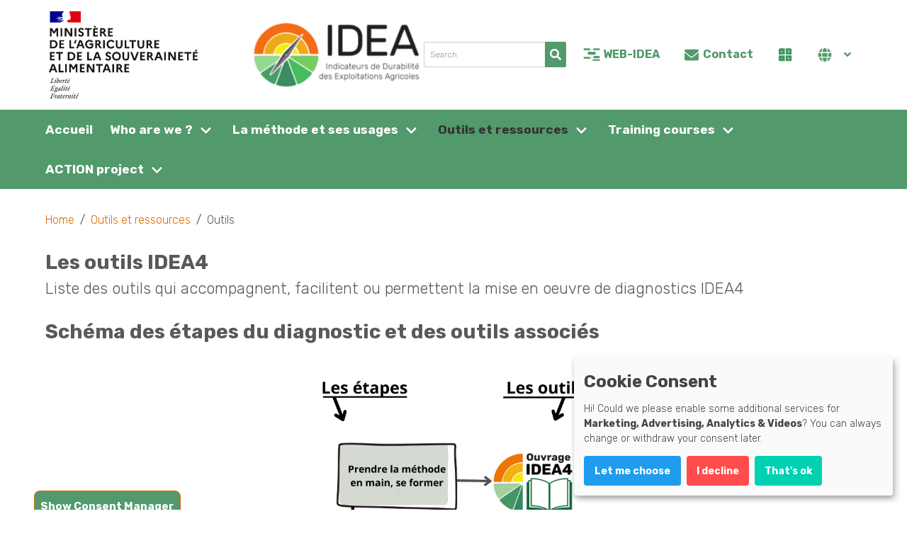

--- FILE ---
content_type: text/html; charset=utf-8
request_url: https://methode-idea.org/en/outils
body_size: 28106
content:
<!DOCTYPE html>
<html lang="en-US">
<head>
    <meta charset="utf-8">

<!-- 
	This website is powered by TYPO3 - inspiring people to share!
	TYPO3 is a free open source Content Management Framework initially created by Kasper Skaarhoj and licensed under GNU/GPL.
	TYPO3 is copyright 1998-2026 of Kasper Skaarhoj. Extensions are copyright of their respective owners.
	Information and contribution at https://typo3.org/
-->


<title>IDEA outils - IDEA Indicateur de durabilité des exploitations agricoles</title>
<meta http-equiv="x-ua-compatible" content="IE=edge">
<meta name="generator" content="TYPO3 CMS">
<meta name="description" content="Tous les outils et supports nécessaires pour utiliser la méthode IDEA version 4">
<meta name="viewport" content="width=device-width, initial-scale=1">
<meta name="robots" content="index,follow">
<meta name="twitter:card" content="summary">
<meta name="apple-mobile-web-app-capable" content="no">

<link rel="stylesheet" href="/typo3temp/assets/compressed/merged-bc2283c46959ebcf12149a5b5dbe4acd-a6724d86df48c552289de176ce9b80c1.css?1765968826" media="all" nonce="NpKvsmlFtCpE7WwUK0y0k5EI6wx3AHSkOSzHXbTypAcFdhaYt2nh4Q">
<link defer="defer" href="/_assets/e0133efb0bffba5d34ff81854ac14ee3/Css/klaro.min.css?1762943215" rel="stylesheet" nonce="NpKvsmlFtCpE7WwUK0y0k5EI6wx3AHSkOSzHXbTypAcFdhaYt2nh4Q" >
<link defer="defer" href="/_assets/e0133efb0bffba5d34ff81854ac14ee3/Css/klaro-custom.min.css?1762943215" rel="stylesheet" nonce="NpKvsmlFtCpE7WwUK0y0k5EI6wx3AHSkOSzHXbTypAcFdhaYt2nh4Q" >
<link rel="stylesheet" href="/typo3temp/assets/compressed/merged-a19cec3736d586a1d127ca987383109b-6b95fbdeb3a361c9329d554b6e805d89.css?1765968826" media="all" nonce="NpKvsmlFtCpE7WwUK0y0k5EI6wx3AHSkOSzHXbTypAcFdhaYt2nh4Q">



<script defer="defer" src="/_assets/e0133efb0bffba5d34ff81854ac14ee3/JavaScript/klaro-no-translations-no-css.js?1762943215" nonce="NpKvsmlFtCpE7WwUK0y0k5EI6wx3AHSkOSzHXbTypAcFdhaYt2nh4Q"></script>
<script type="text/plain" data-type="application/javascript" data-name="matomo" nonce="NpKvsmlFtCpE7WwUK0y0k5EI6wx3AHSkOSzHXbTypAcFdhaYt2nh4Q">
    var _paq = window._paq = window._paq || [];
    _paq.push(['trackPageView']);
    _paq.push(['enableLinkTracking']);

    (function() {
    
        
        var u="https://analytics-sc.institut-agro.fr/";
        _paq.push(['setTrackerUrl', u+'matomo.php']);
        _paq.push(['setSiteId', '77']);
            
    
        var d=document, g=d.createElement('script'), s=d.getElementsByTagName('script')[0];
        g.type='text/javascript'; g.async=true; g.src=u+'matomo.js'; s.parentNode.insertBefore(g,s);
    })();
</script>
<script defer="defer" nonce="NpKvsmlFtCpE7WwUK0y0k5EI6wx3AHSkOSzHXbTypAcFdhaYt2nh4Q">var klaroConfig={disabled:'0',poweredBy:'https://kiprotect.com/klaro',cookieExpiresAfterDays:60,htmlTexts:true,acceptAll:true,showNoticeTitle:true,autoFocus:true,showDescriptionEmptyStore:true,purposeOrder:['analytics','videos'],callback:function(consent,service){},styling:{theme:['light']},translations:{zz:{privacyPolicy:{name:'privacy policy',text:'To learn more, please read our {privacyPolicy}.'},consentModal:{title:'Services we would like to use',description:'Here you can assess and customize the services that we\'d like to use on this website. You\'re in charge! Enable or disable services as you see fit.'},consentNotice:{testing:'Testing mode!',title:'Cookie Consent',changeDescription:'There were changes since your last visit, please renew your consent.',description:'Hi! Could we please enable some additional services for {purposes}? You can always change or withdraw your consent later.',learnMore:'Let me choose'},purposeItem:{service:'service',services:'services'},ok:'That\'s ok',save:'Save',decline:'I decline',close:'Close',acceptAll:'Accept all',acceptSelected:'Accept selected',service:{disableAll:{title:'Enable or disable all services',description:'Use this switch to enable or disable all services.'},optOut:{title:'(opt-out)',description:'This services is loaded by default (but you can opt out)'},required:{title:'(always required)',description:'This services is always required'},purposes:'purposes',purpose:'purpose'},poweredBy:'<p class=\"cm-powered-by\"><a href=\"https://kiprotect.com/klaro\" rel=\"noopener\" target=\"_blank\">Realized with Klaro!</a></p>',contextualConsent:{description:'Do you want to load external content supplied by {title}?',acceptOnce:'Yes',acceptAlways:'Always',descriptionEmptyStore:'To agree to this service permanently, you must accept {title} in the {link}.',modalLinkText:'Consent Manager'},purposes:{videos:{title:'Videos',description:'Embedding videos from external platforms to enrich the content on this website.'},marketing:{title:'Marketing',description:'These services process personal information to show you relevant content about products, services or topics that you might be interested in.'},advertising:{title:'Advertising',description:'These services process personal information to show you personalized or interest-based advertisements.'},analytics:{title:'Analytics',description:'These services gather anonymous data for statistical analysis and performance optimization. Enabling analytics services assists website owners in making informed decisions to enhance online services.'}}}},services:[{translations:{zz:{title:'YouTube',description:'The leading video-sharing platform for content creators and developers to enhance user experiences on websites.'}},name:'youtube',purposes:['videos','marketing','advertising'],cookies:[],callback:function(consent,service){},onAccept:function(handlerOpts){},onInit:function(handlerOpts){},onDecline:function(handlerOpts){},vars:{}},{translations:{zz:{title:'Matomo/Piwik',description:'Open source software for statistical analysis of visitor accesses<p><strong>Cookies</strong></p><p>Below you will find a list of all cookies used by Matomo/Piwik</p><span class=\"table\"><span class=\"tr\"><span class=\"th\">Name / Pattern</span></span><span class=\"tr\"><span class=\"td\">Matomo (pk)</span></span><span class=\"tr\"><span class=\"td\">Matomo (mtm)</span></span><span class=\"tr\"><span class=\"td\">Matomo (matomo)</span></span></span>'}},name:'matomo',purposes:['analytics'],cookies:[[/^_pk.*$/,,''],[/^_mtm.*$/,,''],[/^_MATOMO.*$/,,'']],callback:function(consent,service){},onAccept:function(handlerOpts){},onInit:function(handlerOpts){},onDecline:function(handlerOpts){},vars:{}}]};document.addEventListener("DOMContentLoaded",()=>{"use strict";const klaroShow=document.createElement("button");klaroShow.setAttribute("data-klaro-trigger", "show");klaroShow.textContent="Show Consent Manager";document.body.appendChild(klaroShow);const klaroElements=document.querySelectorAll("[data-klaro-trigger]");klaroElements.forEach(element=>{element.addEventListener("click",e=>{e.preventDefault();if(typeof klaroConfig!=="undefined"){klaro.show(klaroConfig,true);if(element.dataset.klaroTrigger==="reset")klaro.getManager(klaroConfig).resetConsents();}});});});</script>

<link rel="apple-touch-icon" sizes="57x57" href="/fileadmin/_processed_/c/9/csm_favicon_59a77b379e.png"><link rel="apple-touch-icon" sizes="60x60" href="/fileadmin/_processed_/c/9/csm_favicon_d9d9f0e369.png"><link rel="apple-touch-icon" sizes="72x72" href="/fileadmin/_processed_/c/9/csm_favicon_d497caffb6.png"><link rel="apple-touch-icon" sizes="76x76" href="/fileadmin/_processed_/c/9/csm_favicon_6d3f143874.png"><link rel="apple-touch-icon" sizes="114x114" href="/fileadmin/_processed_/c/9/csm_favicon_1e3551c054.png"><link rel="apple-touch-icon" sizes="120x120" href="/fileadmin/_processed_/c/9/csm_favicon_aefbbcadb0.png"><link rel="apple-touch-icon" sizes="144x144" href="/fileadmin/_processed_/c/9/csm_favicon_d8f6b7e392.png"><link rel="apple-touch-icon" sizes="152x152" href="/fileadmin/_processed_/c/9/csm_favicon_c88d02654f.png"><link rel="apple-touch-icon" sizes="180x180" href="/fileadmin/_processed_/c/9/csm_favicon_87da363c20.png"><link rel="icon" sizes="32x32" type="image/png" href="/fileadmin/_processed_/c/9/csm_favicon_65614cdb83.png"><link rel="icon" sizes="192x192" type="image/png" href="/fileadmin/_processed_/c/9/csm_favicon_c648707ac2.png"><link rel="icon" sizes="96x96" type="image/png" href="/fileadmin/_processed_/c/9/csm_favicon_077fcfeb1c.png"><link rel="icon" sizes="16x16" type="image/png" href="/fileadmin/_processed_/c/9/csm_favicon_fe64c3d548.png">


<link rel="canonical" href="https://methode-idea.org/en/outils">
</head>
<body>

<a class="is-sr-only" href="#main"><span>Skip to main content</span></a><header><div class="container"><div id="header-top" class="level"><div class="level-left"><div id="logo-ministere" class="level-item"><img src="/_assets/39159e81cceb765528d4906a53b2eb38/Images/agriculture2_couleur.svg?1765968719"
                             alt="Logo ministry in charge of agriculture"/></div><div class="level-item"><a href="/en/"><img class="image" src="/fileadmin/_processed_/0/e/csm_logo_idea_87301e2f13.png" width="276" height="104" alt="" /></a></div></div><div class="level-right"><div class="level-item"><form method="post" class=""
          action=""><div class="tx-indexedsearch-hidden-fields"><input type="hidden" name="tx_indexedsearch_pi2[search][_sections]" value="0"/><input type="hidden" name="tx_indexedsearch_pi2[search][_freeIndexUid]" value="_"/><input type="hidden" name="tx_indexedsearch_pi2[search][pointer]" value="0"/><input type="hidden" name="tx_indexedsearch_pi2[search][searchType]"
                   value="1"/><input type="hidden" name="tx_indexedsearch_pi2[search][defaultOperand]"
                   value="0"/><input type="hidden" name="tx_indexedsearch_pi2[search][group]" value=""/><input type="hidden" name="tx_indexedsearch_pi2[search][mediaType]"
                   value="-1"/><input type="hidden" name="tx_indexedsearch_pi2[search][sortOrder]"
                   value="rank_flag"/><input type="hidden" name="tx_indexedsearch_pi2[search][languageUid]"
                   value=""/><input type="hidden" name="tx_indexedsearch_pi2[search][numberOfResults]" value="10"/></div><div class="field has-addons"><div class="control"><input type="text" placeholder="Search"
                       name="tx_indexedsearch_pi2[search][sword]" value=""
                       class="input is-small"/></div><div class="control"><button class="button is-primary is-small"><span class="icon is-small"><i class="fas fa-search"></i></span></button></div></div></form></div><div class="level-item"><div class="buttons"><a href="https://web-idea.inrae.fr" target="_blank" rel="noreferrer" title="WEB-IDEA" class="button"><span class="icon"><svg xmlns:inkscape="http://www.inkscape.org/namespaces/inkscape" xmlns="http://www.w3.org/2000/svg" xmlns:xlink="http://www.w3.org/1999/xlink" width="286.299pt" viewBox="0 0 286.299 223.937" version="1.1" height="223.937pt"><defs/><g inkscape:label="Nouveau calque 1" id="Nouveau calque 1" inkscape:groupmode="layer"><path transform="translate(82.7461, 65.8887)" style="fill:#419662; fill-rule:evenodd;stroke-width:7.04087; stroke-linecap:butt; stroke-linejoin:miter; stroke-dasharray:none; stroke:#419662;" d="M0 0 L122.313 0 L122.313 38.138 L0 38.138 L0 0 Z"/><path transform="translate(172.442, 8.39754)" style="fill:#419662; fill-rule:evenodd;stroke-width:7.04087; stroke-linecap:butt; stroke-linejoin:miter; stroke-dasharray:none; stroke:#419662;" d="M0 0 L103.092 0 L103.092 21.1226 L0 21.1226 L0 0 Z"/><path transform="translate(11.6883, 8.39754)" style="fill:#419662; fill-rule:evenodd;stroke-width:7.04087; stroke-linecap:butt; stroke-linejoin:miter; stroke-dasharray:none; stroke:#419662;" d="M0 0 L103.092 0 L103.092 21.1226 L0 21.1226 L0 0 Z"/><path transform="translate(11.6883, 151.654)" style="fill:#419662; fill-rule:evenodd;stroke-width:7.04087; stroke-linecap:butt; stroke-linejoin:miter; stroke-dasharray:none; stroke:#419662;" d="M0 0 L103.092 0 L103.092 21.1226 L0 21.1226 L0 0 Z"/><path transform="translate(165.453, 189.908)" style="fill:#419662; fill-rule:evenodd;stroke-width:7.04087; stroke-linecap:butt; stroke-linejoin:miter; stroke-dasharray:none; stroke:#419662;" d="M0 0 L111.246 0 L111.246 18.1889 L0 18.1889 L0 0 Z"/><path transform="translate(178.386, 134.302)" style="fill:#419662; fill-rule:evenodd;stroke-width:7.04087; stroke-linecap:butt; stroke-linejoin:miter; stroke-dasharray:none; stroke:#419662;" d="M0 0 L95.0183 0 L95.0183 29.5726 L0 29.5726 L0 0 Z"/><path transform="translate(125.426, 106.213) rotate(90)" style="stroke-width:1.99584; stroke-linecap:butt; stroke-linejoin:miter; stroke-dasharray:none; stroke:#419662;" d="M 0 0 L 60.3851 0"/><path transform="translate(143.388, 102.965) rotate(90)" style="stroke-width:1.99584; stroke-linecap:butt; stroke-linejoin:miter; stroke-dasharray:none; stroke:#419662;" d="M 0 0 L 99.503 0"/><path transform="translate(165.343, 106.213) rotate(90)" style="stroke-width:1.99584; stroke-linecap:butt; stroke-linejoin:miter; stroke-dasharray:none; stroke:#419662;" d="M 0 0 L 39.5836 0"/><path transform="translate(183.305, 16.2838) rotate(90)" style="stroke-width:1.99584; stroke-linecap:butt; stroke-linejoin:miter; stroke-dasharray:none; stroke:#419662;" d="M 0 0 L 48.1837 0"/><path transform="translate(109.459, 18.5267) rotate(90)" style="stroke-width:1.99584; stroke-linecap:butt; stroke-linejoin:miter; stroke-dasharray:none; stroke:#419662;" d="M 0 0 L 45.9242 0"/><path transform="translate(124.257, 166.339) rotate(180)" style="stroke-width:1.99584; stroke-linecap:butt; stroke-linejoin:miter; stroke-dasharray:none; stroke:#419662;" d="M 0 0 L 17.5211 0"/><path transform="translate(182.153, 145.937) rotate(180)" style="stroke-width:1.99584; stroke-linecap:butt; stroke-linejoin:miter; stroke-dasharray:none; stroke:#419662;" d="M 0 0 L 17.5211 0"/><path transform="translate(166.746, 201.821) rotate(180)" style="stroke-width:1.99584; stroke-linecap:butt; stroke-linejoin:miter; stroke-dasharray:none; stroke:#419662;" d="M 0 0 L 23.9078 0"/></g></svg></span><span>WEB-IDEA</span></a><a href="/en/contact" title="Contact" class="button"><span class="icon"><svg xmlns="http://www.w3.org/2000/svg" aria-hidden="true" data-prefix="fas" data-icon="envelope" class="svg-inline--fa fa-envelope" role="img" viewBox="0 0 512 512"><path fill="currentColor" d="M256 352c-16.53 0-33.06-5.422-47.16-16.41L0 173.2V400C0 426.5 21.49 448 48 448h416c26.51 0 48-21.49 48-48V173.2l-208.8 162.5C289.1 346.6 272.5 352 256 352zM16.29 145.3l212.2 165.1c16.19 12.6 38.87 12.6 55.06 0l212.2-165.1C505.1 137.3 512 125 512 112C512 85.49 490.5 64 464 64h-416C21.49 64 0 85.49 0 112C0 125 6.01 137.3 16.29 145.3z"/></svg></span><span>Contact</span></a><a href="/en/outils/calculateur-idea4" target="_blank" title="Calculateur IDEA4" class="button"><span class="icon"><svg xmlns:inkscape="http://www.inkscape.org/namespaces/inkscape" xmlns="http://www.w3.org/2000/svg" xmlns:xlink="http://www.w3.org/1999/xlink" width="286.299pt" height="223.937pt" version="1.1" viewBox="0 0 286.299 223.937"><defs><clipPath id="Clip0" clip-rule="evenodd"><path d="M0 0 L223.937 0 L223.937 223.937 L0 223.937 L0 0 Z" transform="matrix(1 0 0 1 0 0)"/></clipPath><clipPath id="Clip1"><path d="M0 0 L226.182 0 L226.182 220.866 L0 220.866 L0 0 Z"/></clipPath><path id="GlOpenSans-Medium32" d="M0.527344 5.87406 L0.527344 5.11234 L5.17578 5.11234 L5.17578 5.87406 L0.527344 5.87406 L0.527344 5.87406 Z M0.527344 7.84672 L0.527344 7.085 L5.17578 7.085 L5.17578 7.84672 L0.527344 7.84672 Z"/><path id="GlOpenSans-Medium91" d="M2.07031 7.24609 L0.244219 4.61906 L1.36234 4.61906 L2.68562 6.60156 L4.00875 4.61906 L5.11719 4.61906 L3.28609 7.24609 L5.21484 10 L4.09672 10 L2.68562 7.89547 L1.26469 10 L0.15625 10 L2.07031 7.24609 Z"/><path id="GlOpenSans-Medium14" d="M3.23734 6.09375 L5.21484 6.09375 L5.21484 6.85547 L3.23734 6.85547 L3.23734 8.88188 L2.46578 8.88188 L2.46578 6.85547 L0.483438 6.85547 L0.483438 6.09375 L2.46578 6.09375 L2.46578 4.05766 L3.23734 4.05766 L3.23734 6.09375 Z"/><path id="GlOpenSans-Medium16" d="M0.375938 7.73922 L0.375938 6.88969 L2.84672 6.88969 L2.84672 7.73922 L0.375938 7.73922 Z"/></defs><g id="Nouveau calque 1" inkscape:label="Nouveau calque 1" inkscape:groupmode="layer"><g transform="translate(286.299, 0)"><g clip-path="url(#Clip0)"><image y="-120.093" xlink:href="[data-uri]" x="-119.5" width="462.48" height="462.48" transform="matrix(1 0 0 1 0 0)"/></g><path style="fill:none; stroke:none;" d="M0 0 L223.937 0 L223.937 223.937 L0 223.937 L0 0 Z"/></g><g style="fill:none; stroke:none" id="Groupe 24" clip-rule="evenodd" transform="translate(32.999, 0.239299) scale(1, 1)" clip-path="url(#Clip1)"><path style="fill:#419662; fill-rule:evenodd;stroke-width:1; stroke-linecap:butt; stroke-linejoin:miter; stroke-dasharray:none; stroke:#419662;" d="M0 28.3465 C0 12.6911 12.6911 0 28.3465 0 L192.137 0 C207.792 0 220.483 12.6911 220.483 28.3465 L220.483 187.881 C220.483 203.536 207.792 216.227 192.137 216.227 L28.3465 216.227 C12.6911 216.227 0 203.536 0 187.881 L0 28.3465 Z" transform="translate(1.01675, 2.59535)"/><path style="stroke-width:15.1739; stroke-linecap:butt; stroke-linejoin:miter; stroke-dasharray:none; stroke:#ffffff;" d="M 0 0 L 220.866 0" transform="translate(113, 0) rotate(90)"/><path style="stroke-width:15.1739; stroke-linecap:butt; stroke-linejoin:miter; stroke-dasharray:none; stroke:#ffffff;" d="M 0 0 L 226.182 0" transform="translate(226.182, 112.884) rotate(180)"/><g transform="translate(16.5, 1.82269)"><use style="fill:#ffffff;stroke:none;" xlink:href="#GlOpenSans-Medium32" transform="matrix(6 0 0 6 19.975 15.4616)"/><path style="fill:none; stroke:none;" d="M0 0 L74.5 0 L74.5 99 L0 99 L0 0 Z"/></g><g transform="translate(130.169, 1.82269)"><use style="fill:#ffffff;stroke:none;" xlink:href="#GlOpenSans-Medium91" transform="matrix(6 0 0 6 21.025 8.37495)"/><path style="fill:none; stroke:none;" d="M0 0 L74.5 0 L74.5 99 L0 99 L0 0 Z"/></g><g transform="translate(130.169, 120.878)"><use style="fill:#ffffff;stroke:none;" xlink:href="#GlOpenSans-Medium14" transform="matrix(6.8 0 0 6.8 17.725 4.92574)"/><path style="fill:none; stroke:none;" d="M0 0 L74.5 0 L74.5 99 L0 99 L0 0 Z"/></g><g transform="translate(16.7835, 117.193)"><use style="fill:#ffffff;stroke:none;" xlink:href="#GlOpenSans-Medium16" transform="matrix(6.9 0 0 6.9 26.025 4.75049)"/><path style="fill:none; stroke:none;" d="M0 0 L74.5 0 L74.5 99 L0 99 L0 0 Z"/></g></g></g></svg></span></a></div></div><div class="dropdown"><div class="dropdown-trigger"><button class="button" aria-haspopup="true" aria-controls="dropdown-menu"><span class="icon"><svg xmlns="http://www.w3.org/2000/svg" aria-hidden="true" data-prefix="fas" data-icon="globe" class="svg-inline--fa fa-globe" role="img" viewBox="0 0 512 512"><path fill="currentColor" d="M186.8 26.24C119.1 46.6 64.08 96.01 36.1 160h99.97C145.7 104.1 163.6 57.44 186.8 26.24zM160 256c0 22.55 1.277 43.86 3.623 64h184.8c2.346-20.14 3.623-41.45 3.623-64s-1.277-43.86-3.623-64H163.6C161.3 212.1 160 233.5 160 256zM343.6 160c-16.25-88.04-53.37-144-87.57-144S184.7 71.96 168.4 160H343.6zM475.9 160c-27.98-63.99-83-113.4-150.7-133.8C348.4 57.44 366.3 104.1 375.9 160H475.9zM325.2 485.8C392.9 465.4 447.9 415.1 475.9 352h-99.97C366.3 407.9 348.4 454.6 325.2 485.8zM487.1 192h-106.6c2.248 20.5 3.485 41.84 3.485 64s-1.237 43.5-3.485 64h106.6c5.641-20.4 8.894-41.8 8.894-64S492.7 212.4 487.1 192zM168.4 352c16.25 88.04 53.37 144 87.57 144s71.32-55.96 87.57-144H168.4zM128 256c0-22.16 1.237-43.5 3.485-64H24.89c-5.641 20.4-8.895 41.8-8.895 64s3.254 43.6 8.895 64H131.5C129.2 299.5 128 278.2 128 256zM36.1 352c27.98 63.99 82.1 113.4 150.7 133.8C163.6 454.6 145.7 407.9 136.1 352H36.1z"></path></svg></span><span class="icon is-small"><i class="fas fa-angle-down" aria-hidden="true"></i></span></button></div><div class="dropdown-menu" id="dropdown-menu" role="menu"><div class="dropdown-content"><a href="/outils" class="dropdown-item">FR</a><span class="dropdown-item">EN</span></div></div></div></div></div></div><nav class="navbar" role="navigation" aria-label="main navigation"><div class="container"><div class="navbar-brand"><a role="button" class="navbar-burger burger" aria-label="menu" aria-expanded="false" data-target="navbarMainMenu"><span aria-hidden="true"></span><span aria-hidden="true"></span><span aria-hidden="true"></span></a></div><div id="navbarMainMenu" class="navbar-menu"><div class="navbar-start"><a href="/en/" class="navbar-item
        
    " 
        
    >Accueil</a><div class="navbar-item has-dropdown is-hoverable is-mega"><a href="/en/who-are-we" class="navbar-link
        
    " 
        
    >Who are we ?</a><div class="navbar-dropdown"><div class="container"><div class="columns is-multiline"><div class="column is-4-desktop is-6 auto-column"><a href="/en/who-are-we/the-collective" class="navbar-item
        
    " 
        
    >The collective</a><ul><li><a href="/en/qui-sommes-nous/le-comite-scientifique" class="navbar-item
        
    " 
        
    >Le Comité Scientifique</a></li><li><a href="/en/casdar-action/translate-to-anglais-partenaires-casdar-action" class="navbar-item
        
    " 
        
    >Les partenaires CASDAR ACTION</a></li><li><a href="/en/qui-sommes-nous/le-collectif/lenseignement-agricole" class="navbar-item
        
    " 
        
    >L’enseignement technique agricole</a></li></ul></div><div class="column is-4-desktop is-6 auto-column"><a href="/en/qui-sommes-nous/nos-partenaires" class="navbar-item
        
    " 
        
    >Nos partenaires</a><ul><li><a href="/en/qui-sommes-nous/les-partenaires-financiers" class="navbar-item
        
    " 
        
    >Les partenaires financiers</a></li><li><a href="/en/qui-sommes-nous/nos-partenaires/les-partenaires-utilisateurs" class="navbar-item
        
    " 
        
    >Les partenaires utilisateurs</a></li></ul></div></div></div></div></div><div class="navbar-item has-dropdown is-hoverable is-mega"><a href="/en/la-methode-et-ses-usages" class="navbar-link
        
    " 
        
    >La méthode et ses usages</a><div class="navbar-dropdown"><div class="container"><div class="columns is-multiline"><div class="column is-4-desktop is-6 auto-column"><a href="/en/la-methode-et-ses-usages/comprendre-idea4" class="navbar-item
        
    " 
        
    >La méthode IDEA4</a><ul><li><a href="/en/la-methode-et-ses-usages/comprendre-idea4" class="navbar-item
        
    " 
        
    >Découvrir IDEA4</a></li><li><a href="/en/la-methode-et-ses-usages/la-durabilite-1" class="navbar-item
        
    " 
        
    >L&#039;agriculture durable selon IDEA4</a></li><li><a href="/en/la-methode-et-ses-usages/comprendre-idea4/developpement-de-la-methode" class="navbar-item
        
    " 
        
    >Développement de la méthode</a></li><li><a href="/en/la-methode-et-ses-usages/le-cadre-conceptuel-1" class="navbar-item
        
    " 
        
    >Le cadre conceptuel IDEA4</a></li><li><a href="/en/la-methode-et-ses-usages/le-cadre-conceptuel-1/3-dimensions-du-developpement-durable" class="navbar-item
        
    " 
        
    >Les 3 dimensions du développement durable</a></li><li><a href="/en/la-methode-et-ses-usages/le-cadre-conceptuel-1/5-proprietes-dune-exploitation-agricole-durable" class="navbar-item
        
    " 
        
    >Les 5 propriétés d&#039;une exploitation agricole durable</a></li></ul></div><div class="column is-4-desktop is-6 auto-column"><a href="/en/la-methode-et-ses-usages/utiliser-idea4" class="navbar-item
        
    " 
        
    >Utiliser IDEA4</a><ul><li><a href="/en/la-methode-et-ses-usages/objectifs-1" class="navbar-item
        
    " 
        
    >Objectifs de la méthode</a></li><li><a href="/en/la-methode-et-ses-usages/objectifs-1/idea4-en-pratique" class="navbar-item
        
    " 
        
    >Le diagnostic en pratique</a></li><li><a href="/en/la-methode-et-ses-usages/professionnel-1" class="navbar-item
        
    " 
        
    >Dans l&#039;accompagnement</a></li><li><a href="/en/la-methode-et-ses-usages/usages/enseignements-1" class="navbar-item
        
    " 
        
    >Dans l&#039;enseignement</a></li><li><a href="/en/la-methode-et-ses-usages/usages/pour-laction-publique" class="navbar-item
        
    " 
        
    >Dans l&#039;action publique</a></li><li><a href="/en/la-methode-et-ses-usages/usages/recherche-1" class="navbar-item
        
    " 
        
    >Dans la recherche</a></li></ul></div></div></div></div></div><div class="navbar-item has-dropdown is-hoverable is-mega"><a href="/en/outils-et-ressources" class="navbar-link
        
            is-active
        
    " 
        
    >Outils et ressources</a><div class="navbar-dropdown"><div class="container"><div class="columns is-multiline"><div class="column is-4-desktop is-6 auto-column"><a href="/en/outils" class="navbar-item
        
            is-active
        
    " 
        
    >Outils</a><ul><li><a href="/en/outils/ouvrage-idea4" class="navbar-item
        
    " 
        
    >Ouvrage IDEA4</a></li><li><a href="/en/outils/calculateur-idea4" class="navbar-item
        
    " 
        
    >Calculateur IDEA4</a></li><li><a href="/en/outils/plateforme-web-idea" class="navbar-item
        
    " 
        
    >Plateforme WEB-IDEA</a></li></ul></div><div class="column is-4-desktop is-6 auto-column"><a href="/en/ressources" class="navbar-item
        
    " 
        
    >Ressources</a><ul><li><a href="/en/outils-et-ressources/publications" class="navbar-item
        
    " 
        
    >Publications IDEA</a></li><li><a href="/en/ressources/guides-dusage-et-tutoriels" class="navbar-item
        
    " 
        
    >Guides d&#039;usage et tutoriels</a></li><li><a href="/en/outils/faq-et-glossaire-idea" class="navbar-item
        
    " 
        
    >FAQ et glossaire IDEA</a></li><li><a href="/en/ressources/exemples-et-references" class="navbar-item
        
    " 
        
    >Exemples et références</a></li><li><a href="/en/ressources/on-parle-de-nous" class="navbar-item
        
    " 
        
    >On parle de nous</a></li></ul></div></div></div></div></div><div class="navbar-item has-dropdown is-hoverable is-mega"><a href="/en/training-courses" class="navbar-link
        
    " 
        
    >Training courses</a><div class="navbar-dropdown"><div class="container"><div class="columns is-multiline"><div class="column is-4-desktop is-6 auto-column"><a href="/en/training-courses/agricultural-technical-education" class="navbar-item
        
    " 
        
    >Agricultural technical education</a></div><div class="column is-4-desktop is-6 auto-column"><a href="/en/training-courses/translate-to-anglais-enseignement-superieur-agronomique" class="navbar-item
        
    " 
        
    >[Translate to Anglais:] Enseignement supérieur agronomique</a></div><div class="column is-4-desktop is-6 auto-column"><a href="/en/training-courses/translate-to-anglais-professionnels" class="navbar-item
        
    " 
        
    >[Translate to Anglais:] Professionnels</a></div></div></div></div></div><div class="navbar-item has-dropdown is-hoverable is-mega"><a href="/en/action-project" class="navbar-link
        
    " 
        
    >ACTION project</a><div class="navbar-dropdown"><div class="container"><div class="columns is-multiline"><div class="column is-4-desktop is-6 auto-column"><a href="/en/action-project/translate-to-anglais-objectifs-du-casdar" class="navbar-item
        
    " 
        
    >[Translate to Anglais:] Objectifs du CASDAR</a></div><div class="column is-4-desktop is-6 auto-column"><a href="/en/action-project/translate-to-anglais-actions" class="navbar-item
        
    " 
        
    >[Translate to Anglais:] Actions</a></div><div class="column is-4-desktop is-6 auto-column"><a href="/en/casdar-action/translate-to-anglais-partenaires-casdar-action" class="navbar-item
        
    " 
        
    >CASDAR ACTION patners</a></div></div></div></div></div></div></div></div></nav></header><!--TYPO3SEARCH_begin--><div class="container"><nav class="breadcrumb" aria-label="breadcrumbs"><ul><li><a href="/en/" title="Home"><span>Home</span></a></li><li><a href="/en/outils-et-ressources" title="Outils et ressources"><span>Outils et ressources</span></a></li><li class="is-active"><a href="#" aria-current="page"><span>Outils</span></a></li></ul></nav></div><main id="main"><div id="c942" class="frame frame-default frame-type-header frame-layout-0    frame-space-after-no-space "><div class="container "><div class="frame-inner "><header class=""><h2 class="title is-2 "><span>Les outils IDEA4</span></h2><h3 class="subtitle is-4 "><span>Liste des outils qui accompagnent, facilitent ou permettent la mise en oeuvre de diagnostics IDEA4</span></h3></header></div></div></div><div id="c952" class="frame frame-default frame-type-textmedia frame-layout-0     "><div class="container "><div class="frame-inner "><header class="content"><h2 class="title is-2 "><span>Schéma des étapes du diagnostic et des outils associés</span></h2></header><div class="textmedia textmedia-above"><div class="textmedia-item textmedia-gallery textmedia-gallery-40"><div class="columns is-mobile is-multiline  "><div class="column is-12 has-text-centered"><figure class="has-text-centered"><picture class=""><source data-variant="default" data-maxwidth="1920" media="(min-width: 1408px)" srcset="/fileadmin/user_upload/Documents/4.schema-illustrations/4.2-illustrations_autres/schema-outils-2025_08_11.png 1x"><source data-variant="widescreen" data-maxwidth="1407" media="(min-width: 1216px)" srcset="/fileadmin/_processed_/5/f/csm_schema-outils-2025_08_11_c0c1ca88e3.png 1x"><source data-variant="desktop" data-maxwidth="1215" media="(min-width: 1024px)" srcset="/fileadmin/_processed_/5/f/csm_schema-outils-2025_08_11_267bca6a0d.png 1x"><source data-variant="tablet" data-maxwidth="1023" media="(min-width: 769px)" srcset="/fileadmin/_processed_/5/f/csm_schema-outils-2025_08_11_5e1ee12af3.png 1x"><source data-variant="mobile" data-maxwidth="768" media="(min-width: 577px)" srcset="/fileadmin/_processed_/5/f/csm_schema-outils-2025_08_11_95f8462d44.png 1x"><source data-variant="mobile-small" data-maxwidth="576"  srcset="/fileadmin/_processed_/5/f/csm_schema-outils-2025_08_11_c19c8260ad.png 1x"><img class="" src="/fileadmin/user_upload/Documents/4.schema-illustrations/4.2-illustrations_autres/schema-outils-2025_08_11.png" title="" alt=""></picture></figure></div></div></div><div class="textmedia-item content"></div></div></div></div></div><div id="c943" class="frame frame-desktop frame-type-textpic frame-layout-0     "><div class="container is-max-desktop"><div class="frame-inner "><header class="content"><h3 class="title is-3 "><span>L&#039;ouvrage IDEA4</span></h3><h4 class="subtitle is-5 "><span>Indicateurs de durabilité des exploitations agricoles. Principes & guide d’utilisation. Évaluer la durabilité de l’exploitation agricole, Éducagri éditions</span></h4></header><div class="textmedia textmedia-left columns is-multiline is-mobile  is-vcentered"><div class="textmedia-item textmedia-gallery column is-12-mobile-small is-narrow-desktop is-narrow-touch textmedia-gallery-40"><div class="columns is-mobile is-multiline  "><div class="column is-12 has-text-centered"><figure class="has-text-centered"><a href="/en/outils/ouvrage-idea4" target="_blank"><picture class=""><source data-variant="default" data-maxwidth="948" media="(min-width: 1408px)" srcset="/fileadmin/user_upload/Documents/5.Logos/Logos_et_pictos_IDEA4/LOGO-OUVRAGE-2025_09_11.png 1x"><source data-variant="widescreen" data-maxwidth="692" media="(min-width: 1216px)" srcset="/fileadmin/user_upload/Documents/5.Logos/Logos_et_pictos_IDEA4/LOGO-OUVRAGE-2025_09_11.png 1x"><source data-variant="desktop" data-maxwidth="596" media="(min-width: 1024px)" srcset="/fileadmin/user_upload/Documents/5.Logos/Logos_et_pictos_IDEA4/LOGO-OUVRAGE-2025_09_11.png 1x"><source data-variant="tablet" data-maxwidth="500" media="(min-width: 769px)" srcset="/fileadmin/user_upload/Documents/5.Logos/Logos_et_pictos_IDEA4/LOGO-OUVRAGE-2025_09_11.png 1x"><source data-variant="mobile" data-maxwidth="372" media="(min-width: 577px)" srcset="/fileadmin/user_upload/Documents/5.Logos/Logos_et_pictos_IDEA4/LOGO-OUVRAGE-2025_09_11.png 1x"><source data-variant="mobile-small" data-maxwidth="576"  srcset="/fileadmin/user_upload/Documents/5.Logos/Logos_et_pictos_IDEA4/LOGO-OUVRAGE-2025_09_11.png 1x"><img class="" src="/fileadmin/user_upload/Documents/5.Logos/Logos_et_pictos_IDEA4/LOGO-OUVRAGE-2025_09_11.png" title="" alt=""></picture></a></figure></div></div></div><div class="textmedia-item content column is-12-mobile-small"><p class="box">L'ouvrage de la méthode IDEA4 présente le cadre théorique de la méthode, les deux approches évaluatives et propose des recommandations à sa mise en oeuvre. Les 53 indicateurs IDEA4 y sont présentés dans le détail. Leur compréhension est indispensable à la bonne mise en oeuvre de la méthode IDEA4<br><br>L'ouvrage est disponible gratuitement en version électronique :<br><a href="/en/outils/ouvrage-idea4" target="_blank" class="button is-primary">Accéder à l'ouvrage</a></p></div></div></div></div></div><div id="c946" class="frame frame-desktop frame-type-textpic frame-layout-0     "><div class="container is-max-desktop"><div class="frame-inner "><header class="content"><h3 class="title is-3 "><span>Le calculateur IDEA4</span></h3></header><div class="textmedia textmedia-left columns is-multiline is-mobile  is-vcentered"><div class="textmedia-item textmedia-gallery column is-12-mobile-small is-narrow-desktop is-narrow-touch textmedia-gallery-40"><div class="columns is-mobile is-multiline  "><div class="column is-12 has-text-centered"><figure class="has-text-centered"><a href="/en/outils/calculateur-idea4" target="_blank"><picture class=""><source data-variant="default" data-maxwidth="948" media="(min-width: 1408px)" srcset="/fileadmin/user_upload/Documents/5.Logos/Logos_et_pictos_IDEA4/LOGO-CLACULATEUR-2025_09_11.png 1x"><source data-variant="widescreen" data-maxwidth="692" media="(min-width: 1216px)" srcset="/fileadmin/user_upload/Documents/5.Logos/Logos_et_pictos_IDEA4/LOGO-CLACULATEUR-2025_09_11.png 1x"><source data-variant="desktop" data-maxwidth="596" media="(min-width: 1024px)" srcset="/fileadmin/user_upload/Documents/5.Logos/Logos_et_pictos_IDEA4/LOGO-CLACULATEUR-2025_09_11.png 1x"><source data-variant="tablet" data-maxwidth="500" media="(min-width: 769px)" srcset="/fileadmin/user_upload/Documents/5.Logos/Logos_et_pictos_IDEA4/LOGO-CLACULATEUR-2025_09_11.png 1x"><source data-variant="mobile" data-maxwidth="372" media="(min-width: 577px)" srcset="/fileadmin/user_upload/Documents/5.Logos/Logos_et_pictos_IDEA4/LOGO-CLACULATEUR-2025_09_11.png 1x"><source data-variant="mobile-small" data-maxwidth="576"  srcset="/fileadmin/user_upload/Documents/5.Logos/Logos_et_pictos_IDEA4/LOGO-CLACULATEUR-2025_09_11.png 1x"><img class="" src="/fileadmin/user_upload/Documents/5.Logos/Logos_et_pictos_IDEA4/LOGO-CLACULATEUR-2025_09_11.png" title="" alt=""></picture></a></figure></div></div></div><div class="textmedia-item content column is-12-mobile-small"><p class="box">Le calculateur IDEA4 est un fichier Excel qui permet de saisir les données collectées, de calculer les indicateurs et de produire les<strong> résultats de l’approche par les dimensions</strong> sous forme de tableaux et graphiques. L'outil est accessible au téléchargement.<br><a href="/en/outils/calculateur-idea4" target="_blank" class="button is-primary">Accéder au calculateur IDEA4</a></p></div></div></div></div></div><div id="c947" class="frame frame-desktop frame-type-textpic frame-layout-0     "><div class="container is-max-desktop"><div class="frame-inner "><header class="content"><h3 class="title is-3 "><span>La plateforme WEB-IDEA</span></h3></header><div class="textmedia textmedia-left columns is-multiline is-mobile  is-vcentered"><div class="textmedia-item textmedia-gallery column is-12-mobile-small is-narrow-desktop is-narrow-touch textmedia-gallery-40"><div class="columns is-mobile is-multiline  "><div class="column is-12 has-text-centered"><figure class="has-text-centered"><a href="/en/outils/plateforme-web-idea" target="_blank"><picture class=""><source data-variant="default" data-maxwidth="948" media="(min-width: 1408px)" srcset="/fileadmin/user_upload/Documents/5.Logos/Logos_et_pictos_IDEA4/LOGO-PLATEFORME-2025_09_11.png 1x"><source data-variant="widescreen" data-maxwidth="692" media="(min-width: 1216px)" srcset="/fileadmin/user_upload/Documents/5.Logos/Logos_et_pictos_IDEA4/LOGO-PLATEFORME-2025_09_11.png 1x"><source data-variant="desktop" data-maxwidth="596" media="(min-width: 1024px)" srcset="/fileadmin/user_upload/Documents/5.Logos/Logos_et_pictos_IDEA4/LOGO-PLATEFORME-2025_09_11.png 1x"><source data-variant="tablet" data-maxwidth="500" media="(min-width: 769px)" srcset="/fileadmin/user_upload/Documents/5.Logos/Logos_et_pictos_IDEA4/LOGO-PLATEFORME-2025_09_11.png 1x"><source data-variant="mobile" data-maxwidth="372" media="(min-width: 577px)" srcset="/fileadmin/user_upload/Documents/5.Logos/Logos_et_pictos_IDEA4/LOGO-PLATEFORME-2025_09_11.png 1x"><source data-variant="mobile-small" data-maxwidth="576"  srcset="/fileadmin/user_upload/Documents/5.Logos/Logos_et_pictos_IDEA4/LOGO-PLATEFORME-2025_09_11.png 1x"><img class="" src="/fileadmin/user_upload/Documents/5.Logos/Logos_et_pictos_IDEA4/LOGO-PLATEFORME-2025_09_11.png" title="" alt=""></picture></a></figure></div></div></div><div class="textmedia-item content column is-12-mobile-small"><p class="box">La plateforme WEB-IDEA permet de traiter les données issues d’un ou de plusieurs calculateurs et de <strong>produire les résultats issus des deux approches, par les dimensions et par les propriétés</strong>, sous forme de tableaux et graphiques. Cette plateforme héberge également un système de mise en commun des données permettant de produire des références de résultats selon divers critères (par orientation technico-économique des exploitations ou Otex, par département, par taille de SAU, etc.).<br><a href="https://web-idea.inrae.fr/resources/faces/primefaces/xhtml/main.html" target="_blank" class="button is-primary" rel="noreferrer">Accéder à la plateforme Web-IDEA</a></p></div></div></div></div></div><div id="c953" class="frame frame-desktop frame-type-text frame-layout-0     "><div class="container is-max-desktop"><div class="frame-inner "><header class="content"><h2 class="title is-2 "><span>Ressources complémentaires, utiles à la réalisation du diagnostic</span></h2></header><div class="content"><p>Ces ressources complémentaires sont disponibles gratuitement afin d'accompagner la réalisation des diagnostics IDEA4. Elles ont été conçus par les membres du Comité Scientifique de la méthode et sont disponibles également dans le package de téléchargement du Calculateur.&nbsp;</p></div></div></div></div><div id="c944" class="frame frame-desktop frame-type-textpic frame-layout-0     "><div class="container is-max-desktop"><div class="frame-inner "><header class="content"><h3 class="title is-3 "><span>Liste des documents utiles à l&#039;enquête IDEA4 sur l&#039;exploitation </span></h3></header><div class="textmedia textmedia-left columns is-multiline is-mobile  is-vcentered"><div class="textmedia-item textmedia-gallery column is-12-mobile-small is-narrow-desktop is-narrow-touch textmedia-gallery-40"><div class="columns is-mobile is-multiline  "><div class="column is-12 has-text-centered"><figure class="has-text-centered"><a href="/fileadmin/user_upload/Documents/2.outils_methode/ENQUETE-IDEA_Liste-des-documents_2025.pdf"><picture class=""><source data-variant="default" data-maxwidth="948" media="(min-width: 1408px)" srcset="/fileadmin/user_upload/Documents/2.outils_methode/ENQUETE-IDEA_Liste_des_documents___COUV.png 1x"><source data-variant="widescreen" data-maxwidth="692" media="(min-width: 1216px)" srcset="/fileadmin/user_upload/Documents/2.outils_methode/ENQUETE-IDEA_Liste_des_documents___COUV.png 1x"><source data-variant="desktop" data-maxwidth="596" media="(min-width: 1024px)" srcset="/fileadmin/_processed_/1/4/csm_ENQUETE-IDEA_Liste_des_documents___COUV_41fada0907.png 1x"><source data-variant="tablet" data-maxwidth="500" media="(min-width: 769px)" srcset="/fileadmin/_processed_/1/4/csm_ENQUETE-IDEA_Liste_des_documents___COUV_852b7df9d3.png 1x"><source data-variant="mobile" data-maxwidth="372" media="(min-width: 577px)" srcset="/fileadmin/_processed_/1/4/csm_ENQUETE-IDEA_Liste_des_documents___COUV_1aa011c312.png 1x"><source data-variant="mobile-small" data-maxwidth="576"  srcset="/fileadmin/_processed_/1/4/csm_ENQUETE-IDEA_Liste_des_documents___COUV_3967c4f0e8.png 1x"><img class="" src="/fileadmin/user_upload/Documents/2.outils_methode/ENQUETE-IDEA_Liste_des_documents___COUV.png" title="" alt=""></picture></a></figure></div></div></div><div class="textmedia-item content column is-12-mobile-small"><p class="box">Ce document recense tous les documents utiles à la collecte des données nécessaires à la bonne réalisation du diagnostic IDEA4. Afin de simplifier la collecte des données, il est recommandé de transmettre cette liste à l'agriculteur.ice lors du premier contact, de sorte à ce que les différents documents soient regroupés et disponibles le jour de l'entretien.<br><a href="/fileadmin/user_upload/Documents/2.outils_methode/ENQUETE-IDEA_Liste-des-documents_2025.pdf" target="_blank" class="button is-primary">Télécharger</a></p></div></div></div></div></div><div id="c945" class="frame frame-desktop frame-type-textpic frame-layout-0     "><div class="container is-max-desktop"><div class="frame-inner "><header class="content"><h3 class="title is-3 "><span>Document de collecte des données</span></h3></header><div class="textmedia textmedia-left columns is-multiline is-mobile  is-vcentered"><div class="textmedia-item textmedia-gallery column is-12-mobile-small is-narrow-desktop is-narrow-touch textmedia-gallery-40"><div class="columns is-mobile is-multiline  "><div class="column is-12 has-text-centered"><figure class="has-text-centered"><a href="/fileadmin/user_upload/Documents/2.outils_methode/Document_de_collecte_des_donnees_2023_07_04.pdf" target="_blank"><picture class=""><source data-variant="default" data-maxwidth="948" media="(min-width: 1408px)" srcset="/fileadmin/user_upload/Documents/2.outils_methode/Couv-Document_de_collecte.png 1x"><source data-variant="widescreen" data-maxwidth="692" media="(min-width: 1216px)" srcset="/fileadmin/user_upload/Documents/2.outils_methode/Couv-Document_de_collecte.png 1x"><source data-variant="desktop" data-maxwidth="596" media="(min-width: 1024px)" srcset="/fileadmin/user_upload/Documents/2.outils_methode/Couv-Document_de_collecte.png 1x"><source data-variant="tablet" data-maxwidth="500" media="(min-width: 769px)" srcset="/fileadmin/_processed_/5/7/csm_Couv-Document_de_collecte_7563c7fd93.png 1x"><source data-variant="mobile" data-maxwidth="372" media="(min-width: 577px)" srcset="/fileadmin/_processed_/5/7/csm_Couv-Document_de_collecte_3b7e5ef8aa.png 1x"><source data-variant="mobile-small" data-maxwidth="576"  srcset="/fileadmin/user_upload/Documents/2.outils_methode/Couv-Document_de_collecte.png 1x"><img class="" src="/fileadmin/user_upload/Documents/2.outils_methode/Couv-Document_de_collecte.png" title="" alt=""></picture></a></figure></div></div></div><div class="textmedia-item content column is-12-mobile-small"><p class="box">Le document de collecte permet d’organiser la collecte des données lors de la discussion avec l’agriculteur sur l’exploitation agricole. Le document de collecte est également disponible dans un onglet du calculateur IDEA4.<br><a href="/fileadmin/user_upload/Documents/2.outils_methode/Document_de_collecte_des_donnees_2023_07_04.pdf" target="_blank" class="button is-primary">Télécharger</a></p></div></div></div></div></div><div id="c954" class="frame frame-desktop frame-type-textpic frame-layout-0     "><div class="container is-max-desktop"><div class="frame-inner "><header class="content"><h3 class="title is-3 "><span>Liste des communes françaises situées en Zone de Répartition des Eaux (ZRE)</span></h3><h4 class="subtitle is-5 "><span>aide au calcul de l'indicateur A9</span></h4></header><div class="textmedia textmedia-left columns is-multiline is-mobile  is-vcentered"><div class="textmedia-item textmedia-gallery column is-12-mobile-small is-narrow-desktop is-narrow-touch textmedia-gallery-40"><div class="columns is-mobile is-multiline  "><div class="column is-12 has-text-centered"><figure class="has-text-centered"><a href="/fileadmin/user_upload/Documents/2.outils_methode/IDEA_4_indi_A9_communes_zre_France_entiere_2017_01.xlsx"><picture class=""><source data-variant="default" data-maxwidth="948" media="(min-width: 1408px)" srcset="/fileadmin/_processed_/c/c/csm_LibreOffice_6.1_Calc_Icon.svg_63698c66cb.png 1x"><source data-variant="widescreen" data-maxwidth="692" media="(min-width: 1216px)" srcset="/fileadmin/_processed_/c/c/csm_LibreOffice_6.1_Calc_Icon.svg_163c38fb05.png 1x"><source data-variant="desktop" data-maxwidth="596" media="(min-width: 1024px)" srcset="/fileadmin/_processed_/c/c/csm_LibreOffice_6.1_Calc_Icon.svg_a5298f098f.png 1x"><source data-variant="tablet" data-maxwidth="500" media="(min-width: 769px)" srcset="/fileadmin/_processed_/c/c/csm_LibreOffice_6.1_Calc_Icon.svg_fa15976081.png 1x"><source data-variant="mobile" data-maxwidth="372" media="(min-width: 577px)" srcset="/fileadmin/_processed_/c/c/csm_LibreOffice_6.1_Calc_Icon.svg_896bdebe17.png 1x"><source data-variant="mobile-small" data-maxwidth="576"  srcset="/fileadmin/_processed_/c/c/csm_LibreOffice_6.1_Calc_Icon.svg_d5725dfecb.png 1x"><img class="" src="/fileadmin/_processed_/c/c/csm_LibreOffice_6.1_Calc_Icon.svg_63698c66cb.png" title="" alt=""></picture></a></figure></div></div></div><div class="textmedia-item content column is-12-mobile-small"><p class="box">Ce document au format Excel contient la liste de toutes les communes française situées en Zone de Répartition des Eaux. Une ZRE qualifie une zone de conflits structurels d’usage pour l’accès à la ressource en eau. Cette donnée est nécessaire pour le calcul de l'indicateur A9 : Sobriété dans l'usage de l'eau et partage de la ressource.<br><a href="/fileadmin/user_upload/Documents/2.outils_methode/IDEA_4_indi_A9_communes_zre_France_entiere_2017_01.xlsx" target="_blank" class="button is-primary">Télécharger l'outil</a></p></div></div></div></div></div><div id="c948" class="frame frame-desktop frame-type-text frame-layout-0  is-background-limited   "><div class="container is-max-desktop"><div class="frame-inner has-background-light"><header class="content"><h2 class="title is-2 "><span>Documents juridiques associés à la collecte de données et leurs usages au sein de la plateforme Web-IDEA</span></h2></header><div class="content"><p class="box"><strong>Formulaire de consentement à l’import et au traitement de données au sein de la plateforme WEB-IDEA</strong><br> Ce formulaire permet à l'utilisateur de la méthode IDEA4 de recueillir le consentement de l'agriculteur.ice enquêté.e concernant la collecte de ses données et leur utilisation via la plateforme Web-IDEA. La conformité au règlement général de protection des données (RGPD) est ainsi garanti.<br><br><a href="/fileadmin/user_upload/Documents/10.CasdarAction/Livrables/Formulaire_consentement_destination_agriculteurs_INTERACTIF_2023_07_26.pdf" target="_blank" class="button is-primary">Télécharger le formulaire</a></p><p>&nbsp;</p><p class="box"><strong>Notice d’information associée au traitement des données au sein de la plateforme WEB-IDEA</strong><br> Cette notice détaille les conditions légales qui encadrent la collecte, le traitement et la conservation de ces données sur la plateforme WEB-IDEA. Elle s’adresse aux agriculteurs.ices propriétaires de ces données ainsi qu’aux personnes ou organismes qui réalisent un ou des diagnostics IDEA4 et souhaitent mobiliser la plateforme Web-IDEA.<br><br><a href="/fileadmin/user_upload/Documents/10.CasdarAction/Livrables/Notice_informations_traitement_donnees-IDEA4_2023_07_26.pdf" target="_blank" class="button is-primary">Télécharger la notice</a></p></div></div></div></div><div id="c949" class="frame frame-default frame-type-textpic frame-layout-0     "><div class="container "><div class="frame-inner "><div class="textmedia textmedia-above"><div class="textmedia-item textmedia-gallery "></div><div class="textmedia-item content"></div></div></div></div></div><div id="c256" class="frame frame-default frame-type-menu_thumbnail_dir frame-layout-0     "><div class="container "><div class="frame-inner "><header class="content"><h2 class="title is-2 "><span>Tous les outils IDEA</span></h2></header><div class="thumbnail-menu columns is-mobile is-multiline  is-centered"><div class="thumbnail-menu-item column is-4-desktop is-6-tablet is-6-mobile is-12-mobile-small"><a href="/en/outils/ouvrage-idea4" title="Ouvrage IDEA4" class="thumbnail-menu-link" data-toggle="tooltip"><div class="thumbnail-menu-image"></div><div class="thumbnail-menu-caption"><div class="thumbnail-menu-caption-inner"><h3 class="thumbnail-menu-caption-title">Ouvrage IDEA4</h3></div></div></a></div><div class="thumbnail-menu-item column is-4-desktop is-6-tablet is-6-mobile is-12-mobile-small"><a href="/en/outils/calculateur-idea4" title="Calculateur IDEA4" class="thumbnail-menu-link" data-toggle="tooltip"><div class="thumbnail-menu-image"></div><div class="thumbnail-menu-caption"><div class="thumbnail-menu-caption-inner"><h3 class="thumbnail-menu-caption-title">Calculateur IDEA4</h3></div></div></a></div><div class="thumbnail-menu-item column is-4-desktop is-6-tablet is-6-mobile is-12-mobile-small"><a href="/en/outils/plateforme-web-idea" title="Plateforme WEB-IDEA" class="thumbnail-menu-link" data-toggle="tooltip"><div class="thumbnail-menu-image"></div><div class="thumbnail-menu-caption"><div class="thumbnail-menu-caption-inner"><h3 class="thumbnail-menu-caption-title">Plateforme WEB-IDEA</h3></div></div></a></div></div></div></div></div></main><!--TYPO3SEARCH_end--><footer class="footer"><div class="container"><div class="columns"><div class="column"><a title="Open the website of the Aventure du Vivant in a new window" target="_blank" href="https://www.laventureduvivant.fr/"><img src="https://api-web.educagri.fr/apis/logo/images/enseignementSlogan_negatif_svg.svg" /></a></div><div class="column"><ul><li><a href="/en/" class="
        
            is-active
        
    ">Accueil</a></li><li><a href="/en/who-are-we" class="
        
    ">Who are we ?</a></li><li><a href="/en/la-methode-et-ses-usages" class="
        
    ">La méthode et ses usages</a></li><li><a href="/en/outils-et-ressources" class="
        
            is-active
        
    ">Outils et ressources</a></li><li><a href="/en/training-courses" class="
        
    ">Training courses</a></li><li><a href="/en/action-project" class="
        
    ">ACTION project</a></li></ul><br /><ul></ul></div><div class="column"><address><div id="address-title">Méthode IDEA - Indicateurs de Durabilité des Exploitations Agricoles</div><div id="email"><a href="mailto:contact@methode-idea.org" class="button"><span class="icon"><svg xmlns="http://www.w3.org/2000/svg" aria-hidden="true" data-prefix="fas" data-icon="envelope" class="svg-inline&#45;&#45;fa fa-envelope" role="img" viewBox="0 0 512 512"><path fill="currentColor" d="M256 352c-16.53 0-33.06-5.422-47.16-16.41L0 173.2V400C0 426.5 21.49 448 48 448h416c26.51 0 48-21.49 48-48V173.2l-208.8 162.5C289.1 346.6 272.5 352 256 352zM16.29 145.3l212.2 165.1c16.19 12.6 38.87 12.6 55.06 0l212.2-165.1C505.1 137.3 512 125 512 112C512 85.49 490.5 64 464 64h-416C21.49 64 0 85.49 0 112C0 125 6.01 137.3 16.29 145.3z"></path></svg></span><span>contact(at)methode-idea.org</span></a><!--<a href="/page2" title="contact" class="button"><span class="icon"><i class="fas fa-link"></i></span><span>contact</span></a><span class="icon"><svg xmlns="http://www.w3.org/2000/svg" aria-hidden="true" data-prefix="fas" data-icon="envelope" class="svg-inline&#45;&#45;fa fa-envelope" role="img" viewBox="0 0 512 512"><path fill="currentColor" d="M256 352c-16.53 0-33.06-5.422-47.16-16.41L0 173.2V400C0 426.5 21.49 448 48 448h416c26.51 0 48-21.49 48-48V173.2l-208.8 162.5C289.1 346.6 272.5 352 256 352zM16.29 145.3l212.2 165.1c16.19 12.6 38.87 12.6 55.06 0l212.2-165.1C505.1 137.3 512 125 512 112C512 85.49 490.5 64 464 64h-416C21.49 64 0 85.49 0 112C0 125 6.01 137.3 16.29 145.3z"></path></svg><span class="adrr_email"><a href="#" data-mailto-token="hvdgoj5xjiovxoVhzocjyz8dyzv9jmb" data-mailto-vector="-5">contact(at)methode-idea.org</a></span>--></div></address><br /><ul><li><a href="/en/contact" class="
                
            ">Contact</a></li><li><a href="/en/conditions-generales-dutilisation-du-calculateur-idea4" class="
                
            ">Conditions générales d&#039;utilisation du Calculateur</a></li><li><a href="/en/mentions-legales" class="
                
            ">Mentions légales du site internet</a></li><li><a href="/en/outils/faq-et-glossaire-idea" class="
                
            ">Glossaire</a></li></ul></div><div class="column is-2 reseau"><div class="buttons"><a href="https://web-idea.inrae.fr" target="_blank" rel="noreferrer" title="WEB-IDEA" class="button"><span class="icon"><svg xmlns:inkscape="http://www.inkscape.org/namespaces/inkscape" xmlns="http://www.w3.org/2000/svg" xmlns:xlink="http://www.w3.org/1999/xlink" width="286.299pt" viewBox="0 0 286.299 223.937" version="1.1" height="223.937pt"><defs/><g inkscape:label="Nouveau calque 1" id="Nouveau calque 1" inkscape:groupmode="layer"><path transform="translate(82.7461, 65.8887)" style="fill:#419662; fill-rule:evenodd;stroke-width:7.04087; stroke-linecap:butt; stroke-linejoin:miter; stroke-dasharray:none; stroke:#419662;" d="M0 0 L122.313 0 L122.313 38.138 L0 38.138 L0 0 Z"/><path transform="translate(172.442, 8.39754)" style="fill:#419662; fill-rule:evenodd;stroke-width:7.04087; stroke-linecap:butt; stroke-linejoin:miter; stroke-dasharray:none; stroke:#419662;" d="M0 0 L103.092 0 L103.092 21.1226 L0 21.1226 L0 0 Z"/><path transform="translate(11.6883, 8.39754)" style="fill:#419662; fill-rule:evenodd;stroke-width:7.04087; stroke-linecap:butt; stroke-linejoin:miter; stroke-dasharray:none; stroke:#419662;" d="M0 0 L103.092 0 L103.092 21.1226 L0 21.1226 L0 0 Z"/><path transform="translate(11.6883, 151.654)" style="fill:#419662; fill-rule:evenodd;stroke-width:7.04087; stroke-linecap:butt; stroke-linejoin:miter; stroke-dasharray:none; stroke:#419662;" d="M0 0 L103.092 0 L103.092 21.1226 L0 21.1226 L0 0 Z"/><path transform="translate(165.453, 189.908)" style="fill:#419662; fill-rule:evenodd;stroke-width:7.04087; stroke-linecap:butt; stroke-linejoin:miter; stroke-dasharray:none; stroke:#419662;" d="M0 0 L111.246 0 L111.246 18.1889 L0 18.1889 L0 0 Z"/><path transform="translate(178.386, 134.302)" style="fill:#419662; fill-rule:evenodd;stroke-width:7.04087; stroke-linecap:butt; stroke-linejoin:miter; stroke-dasharray:none; stroke:#419662;" d="M0 0 L95.0183 0 L95.0183 29.5726 L0 29.5726 L0 0 Z"/><path transform="translate(125.426, 106.213) rotate(90)" style="stroke-width:1.99584; stroke-linecap:butt; stroke-linejoin:miter; stroke-dasharray:none; stroke:#419662;" d="M 0 0 L 60.3851 0"/><path transform="translate(143.388, 102.965) rotate(90)" style="stroke-width:1.99584; stroke-linecap:butt; stroke-linejoin:miter; stroke-dasharray:none; stroke:#419662;" d="M 0 0 L 99.503 0"/><path transform="translate(165.343, 106.213) rotate(90)" style="stroke-width:1.99584; stroke-linecap:butt; stroke-linejoin:miter; stroke-dasharray:none; stroke:#419662;" d="M 0 0 L 39.5836 0"/><path transform="translate(183.305, 16.2838) rotate(90)" style="stroke-width:1.99584; stroke-linecap:butt; stroke-linejoin:miter; stroke-dasharray:none; stroke:#419662;" d="M 0 0 L 48.1837 0"/><path transform="translate(109.459, 18.5267) rotate(90)" style="stroke-width:1.99584; stroke-linecap:butt; stroke-linejoin:miter; stroke-dasharray:none; stroke:#419662;" d="M 0 0 L 45.9242 0"/><path transform="translate(124.257, 166.339) rotate(180)" style="stroke-width:1.99584; stroke-linecap:butt; stroke-linejoin:miter; stroke-dasharray:none; stroke:#419662;" d="M 0 0 L 17.5211 0"/><path transform="translate(182.153, 145.937) rotate(180)" style="stroke-width:1.99584; stroke-linecap:butt; stroke-linejoin:miter; stroke-dasharray:none; stroke:#419662;" d="M 0 0 L 17.5211 0"/><path transform="translate(166.746, 201.821) rotate(180)" style="stroke-width:1.99584; stroke-linecap:butt; stroke-linejoin:miter; stroke-dasharray:none; stroke:#419662;" d="M 0 0 L 23.9078 0"/></g></svg></span><span>WEB-IDEA</span></a><a href="/en/contact" title="Contact" class="button"><span class="icon"><svg xmlns="http://www.w3.org/2000/svg" aria-hidden="true" data-prefix="fas" data-icon="envelope" class="svg-inline--fa fa-envelope" role="img" viewBox="0 0 512 512"><path fill="currentColor" d="M256 352c-16.53 0-33.06-5.422-47.16-16.41L0 173.2V400C0 426.5 21.49 448 48 448h416c26.51 0 48-21.49 48-48V173.2l-208.8 162.5C289.1 346.6 272.5 352 256 352zM16.29 145.3l212.2 165.1c16.19 12.6 38.87 12.6 55.06 0l212.2-165.1C505.1 137.3 512 125 512 112C512 85.49 490.5 64 464 64h-416C21.49 64 0 85.49 0 112C0 125 6.01 137.3 16.29 145.3z"/></svg></span><span>Contact</span></a><a href="/en/outils/calculateur-idea4" target="_blank" title="Calculateur IDEA4" class="button"><span class="icon"><svg xmlns:inkscape="http://www.inkscape.org/namespaces/inkscape" xmlns="http://www.w3.org/2000/svg" xmlns:xlink="http://www.w3.org/1999/xlink" width="286.299pt" height="223.937pt" version="1.1" viewBox="0 0 286.299 223.937"><defs><clipPath id="Clip0" clip-rule="evenodd"><path d="M0 0 L223.937 0 L223.937 223.937 L0 223.937 L0 0 Z" transform="matrix(1 0 0 1 0 0)"/></clipPath><clipPath id="Clip1"><path d="M0 0 L226.182 0 L226.182 220.866 L0 220.866 L0 0 Z"/></clipPath><path id="GlOpenSans-Medium32" d="M0.527344 5.87406 L0.527344 5.11234 L5.17578 5.11234 L5.17578 5.87406 L0.527344 5.87406 L0.527344 5.87406 Z M0.527344 7.84672 L0.527344 7.085 L5.17578 7.085 L5.17578 7.84672 L0.527344 7.84672 Z"/><path id="GlOpenSans-Medium91" d="M2.07031 7.24609 L0.244219 4.61906 L1.36234 4.61906 L2.68562 6.60156 L4.00875 4.61906 L5.11719 4.61906 L3.28609 7.24609 L5.21484 10 L4.09672 10 L2.68562 7.89547 L1.26469 10 L0.15625 10 L2.07031 7.24609 Z"/><path id="GlOpenSans-Medium14" d="M3.23734 6.09375 L5.21484 6.09375 L5.21484 6.85547 L3.23734 6.85547 L3.23734 8.88188 L2.46578 8.88188 L2.46578 6.85547 L0.483438 6.85547 L0.483438 6.09375 L2.46578 6.09375 L2.46578 4.05766 L3.23734 4.05766 L3.23734 6.09375 Z"/><path id="GlOpenSans-Medium16" d="M0.375938 7.73922 L0.375938 6.88969 L2.84672 6.88969 L2.84672 7.73922 L0.375938 7.73922 Z"/></defs><g id="Nouveau calque 1" inkscape:label="Nouveau calque 1" inkscape:groupmode="layer"><g transform="translate(286.299, 0)"><g clip-path="url(#Clip0)"><image y="-120.093" xlink:href="[data-uri]" x="-119.5" width="462.48" height="462.48" transform="matrix(1 0 0 1 0 0)"/></g><path style="fill:none; stroke:none;" d="M0 0 L223.937 0 L223.937 223.937 L0 223.937 L0 0 Z"/></g><g style="fill:none; stroke:none" id="Groupe 24" clip-rule="evenodd" transform="translate(32.999, 0.239299) scale(1, 1)" clip-path="url(#Clip1)"><path style="fill:#419662; fill-rule:evenodd;stroke-width:1; stroke-linecap:butt; stroke-linejoin:miter; stroke-dasharray:none; stroke:#419662;" d="M0 28.3465 C0 12.6911 12.6911 0 28.3465 0 L192.137 0 C207.792 0 220.483 12.6911 220.483 28.3465 L220.483 187.881 C220.483 203.536 207.792 216.227 192.137 216.227 L28.3465 216.227 C12.6911 216.227 0 203.536 0 187.881 L0 28.3465 Z" transform="translate(1.01675, 2.59535)"/><path style="stroke-width:15.1739; stroke-linecap:butt; stroke-linejoin:miter; stroke-dasharray:none; stroke:#ffffff;" d="M 0 0 L 220.866 0" transform="translate(113, 0) rotate(90)"/><path style="stroke-width:15.1739; stroke-linecap:butt; stroke-linejoin:miter; stroke-dasharray:none; stroke:#ffffff;" d="M 0 0 L 226.182 0" transform="translate(226.182, 112.884) rotate(180)"/><g transform="translate(16.5, 1.82269)"><use style="fill:#ffffff;stroke:none;" xlink:href="#GlOpenSans-Medium32" transform="matrix(6 0 0 6 19.975 15.4616)"/><path style="fill:none; stroke:none;" d="M0 0 L74.5 0 L74.5 99 L0 99 L0 0 Z"/></g><g transform="translate(130.169, 1.82269)"><use style="fill:#ffffff;stroke:none;" xlink:href="#GlOpenSans-Medium91" transform="matrix(6 0 0 6 21.025 8.37495)"/><path style="fill:none; stroke:none;" d="M0 0 L74.5 0 L74.5 99 L0 99 L0 0 Z"/></g><g transform="translate(130.169, 120.878)"><use style="fill:#ffffff;stroke:none;" xlink:href="#GlOpenSans-Medium14" transform="matrix(6.8 0 0 6.8 17.725 4.92574)"/><path style="fill:none; stroke:none;" d="M0 0 L74.5 0 L74.5 99 L0 99 L0 0 Z"/></g><g transform="translate(16.7835, 117.193)"><use style="fill:#ffffff;stroke:none;" xlink:href="#GlOpenSans-Medium16" transform="matrix(6.9 0 0 6.9 26.025 4.75049)"/><path style="fill:none; stroke:none;" d="M0 0 L74.5 0 L74.5 99 L0 99 L0 0 Z"/></g></g></g></svg></span></a></div><a href="https://web-idea.inrae.fr/" title="Web-IDEA" target="_blank" class="button" rel="noreferrer"><span class="icon"><i class="fas fa-link"></i></span><span>Web-IDEA</span></a></div></div><div class="has-text-right"><a target="_blank" href="https://cnerta-web.fr"><svg id="logo-cnerta" version="1.2" baseProfile="tiny" xmlns="http://www.w3.org/2000/svg" viewBox="0 0 264.284 98.624"><path fill="#FFF" d="M34.625 98.624c-3.954 0-7.972-.682-11.895-2.118C4.784 89.921-4.46 69.969 2.122 52.03c6.581-17.945 26.534-27.192 44.475-20.616 8.696 3.185 15.629 9.566 19.523 17.969 3.893 8.399 4.282 17.813 1.096 26.508v.001c-5.143 14.02-18.454 22.732-32.591 22.732zm.073-62.644c-11.408 0-22.148 7.033-26.299 18.352-5.312 14.479 2.149 30.582 16.633 35.897 14.486 5.304 30.596-2.158 35.908-16.641v.001c2.571-7.018 2.257-14.616-.884-21.396-3.143-6.781-8.739-11.932-15.758-14.502a27.843 27.843 0 00-9.6-1.711z"/><path fill="#CCCDCD" d="M40.169 58.494a1.014 1.014 0 01-1.301.611 1.01 1.01 0 01-.604-1.314 1.006 1.006 0 011.304-.602c.523.192.793.782.601 1.305z"/><path fill="#E9E7E6" d="M42.925 47.952a1.651 1.651 0 01-.922-3.025l22.53-15.117a1.652 1.652 0 111.841 2.745l-22.53 15.116c-.283.19-.603.281-.919.281zM36.189 44.45a1.653 1.653 0 01-1.641-1.867l2.463-18.882a1.652 1.652 0 113.278.428L37.826 43.01a1.653 1.653 0 01-1.637 1.44zM62.367 20.789a1.68 1.68 0 01-.37-.042L50.193 18.05a1.651 1.651 0 11.736-3.222l11.804 2.697a1.651 1.651 0 01-.366 3.264z"/><path fill="#E9E7E6" d="M39.942 25.841c-7.127 0-12.926-5.795-12.926-12.919C27.016 5.797 32.814 0 39.942 0c7.122 0 12.916 5.797 12.916 12.922 0 7.124-5.794 12.919-12.916 12.919zm0-20.698c-4.292 0-7.783 3.49-7.783 7.78 0 4.288 3.491 7.776 7.783 7.776 4.287 0 7.773-3.488 7.773-7.776 0-4.291-3.487-7.78-7.773-7.78z"/><path fill="#FFF" d="M76.347 39.419c-9.186 0-16.66-7.472-16.66-16.657s7.474-16.657 16.66-16.657c9.182 0 16.652 7.472 16.652 16.657s-7.47 16.657-16.652 16.657zm0-25.6c-4.933 0-8.946 4.012-8.946 8.943s4.013 8.943 8.946 8.943c4.929 0 8.938-4.012 8.938-8.943s-4.009-8.943-8.938-8.943z"/><g><path fill="#E9E7E6" d="M34.74 61.722c-5.762 0-10.449-4.684-10.449-10.441 0-5.751 4.688-10.431 10.449-10.431 5.753 0 10.435 4.679 10.435 10.431-.001 5.757-4.682 10.441-10.435 10.441zm0-15.729c-2.926 0-5.307 2.372-5.307 5.288 0 2.921 2.38 5.298 5.307 5.298a5.301 5.301 0 005.292-5.298 5.296 5.296 0 00-5.292-5.288z"/></g><g><path fill="#FFF" d="M111.504 75.275c0 8.257-6.433 14.881-14.642 14.881-8.257 0-14.785-6.624-14.785-14.881A14.73 14.73 0 0196.862 60.49c8.209 0 14.642 6.624 14.642 14.785zm-26.307.048c0 6.721 5.185 12.097 11.617 12.097 6.385 0 11.569-5.376 11.569-12.097s-5.184-12.097-11.569-12.097c-6.432.001-11.617 5.377-11.617 12.097zm17.377-4.801c-.576-.336-2.448-1.056-4.56-1.056-3.696 0-5.953 2.208-5.953 5.952 0 3.505 2.352 6.001 5.904 6.001 1.968 0 3.745-.48 4.801-1.2l.72 2.496c-1.68 1.104-3.84 1.536-5.952 1.536-5.617 0-8.881-3.792-8.881-8.688 0-5.521 4.417-8.929 9.361-8.929 2.304 0 4.656.672 5.28 1.344l-.72 2.544zM149.663 90.685c-1.345.672-4.369 1.393-8.305 1.393-11.186 0-16.947-6.961-16.947-16.178 0-11.041 7.874-17.186 17.667-17.186 3.792 0 6.673.768 7.969 1.44l-1.488 5.809c-1.488-.624-3.552-1.2-6.145-1.2-5.809 0-10.321 3.504-10.321 10.705 0 6.48 3.841 10.561 10.369 10.561 2.208 0 4.656-.48 6.097-1.057l1.104 5.713zM154.029 75.611c0-2.929-.097-5.425-.192-7.488h6.337l.336 3.216h.144c.96-1.488 3.36-3.744 7.249-3.744 4.8 0 8.4 3.168 8.4 10.081v13.921h-7.297V78.588c0-3.024-1.056-5.089-3.696-5.089-2.016 0-3.216 1.393-3.696 2.736-.191.432-.288 1.152-.288 1.824v13.537h-7.296V75.611zM187.773 82.188c.24 3.024 3.216 4.465 6.624 4.465 2.497 0 4.513-.336 6.48-.96l.961 4.944c-2.4.96-5.329 1.44-8.497 1.44-7.969 0-12.529-4.608-12.529-11.953 0-5.953 3.696-12.529 11.857-12.529 7.584 0 10.465 5.904 10.465 11.713 0 1.248-.145 2.353-.24 2.88h-15.121zm8.593-4.993c0-1.776-.769-4.752-4.129-4.752-3.072 0-4.32 2.784-4.512 4.752h8.641zM207.5 75.852c0-3.456-.097-5.713-.192-7.729h6.288l.24 4.32h.192c1.2-3.408 4.08-4.849 6.336-4.849.673 0 1.009 0 1.536.096v6.865a10.358 10.358 0 00-1.968-.192c-2.688 0-4.513 1.44-4.992 3.696a8.519 8.519 0 00-.145 1.632v11.905H207.5V75.852zM234.908 61.402v6.721h5.232v5.376h-5.232v8.497c0 2.832.672 4.128 2.88 4.128.912 0 1.633-.096 2.16-.191l.049 5.521c-.96.384-2.688.624-4.753.624-2.352 0-4.32-.816-5.473-2.017-1.344-1.393-2.016-3.648-2.016-6.961v-9.601h-3.12v-5.376h3.12v-5.089l7.153-1.632zM257.708 91.597l-.432-2.353h-.145c-1.536 1.872-3.937 2.881-6.721 2.881-4.752 0-7.584-3.457-7.584-7.201 0-6.097 5.472-9.024 13.776-8.977v-.336c0-1.248-.672-3.024-4.272-3.024-2.399 0-4.944.816-6.48 1.776l-1.344-4.704c1.632-.912 4.849-2.064 9.121-2.064 7.824 0 10.32 4.608 10.32 10.129v8.16c0 2.257.097 4.417.336 5.713h-6.575zm-.864-11.089c-3.84-.048-6.816.864-6.816 3.696 0 1.872 1.248 2.784 2.88 2.784 1.824 0 3.313-1.2 3.793-2.688.096-.384.144-.815.144-1.248v-2.544z"/></g></svg></a></div></div></footer><a class="scroll-top" title="Scroll to top" href="#top"><span class="scroll-top-icon"></span></a><section id="partners" class="section"><div class="container"><div class="partners"><figure class="partner"><picture><img src="/fileadmin/user_upload/Documents/5.Logos/Logo-detoure-100.png" title=""
                                         alt=""></picture></figure><figure class="partner"><a href="http://www.bergerie-nationale.educagri.fr/" target="_blank" rel="noreferrer" title="La bergerie nationale"><picture><img src="/fileadmin/user_upload/Documents/5.Logos/LogoBNBleu-100.jpg" title=""
                                             alt="La bergerie nationale"></picture></a></figure><figure class="partner"><a href="http://www.bergerie-villarceaux.org/index.php?page=presentation-du-cev" target="_blank" rel="noreferrer" title="Centre d&#039;Ecodéveloppement"><picture><img src="/fileadmin/_processed_/7/7/csm_logo_centre-ecodeveloppement-300x69_f68ad964bc.png" title=""
                                             alt="Centre d&#039;Ecodéveloppement"></picture></a></figure></div></div></section>
<script src="/typo3temp/assets/compressed/merged-c0b0280c830f48f5315d69febca4e4b3-8f654a32289f286b7da22c66ad942703.js?1765968826" nonce="NpKvsmlFtCpE7WwUK0y0k5EI6wx3AHSkOSzHXbTypAcFdhaYt2nh4Q"></script>
<script src="/typo3temp/assets/compressed/shareon.min-dadd93745200e831843ee496b6d9f3a7.js?1765968826" defer="defer" nonce="NpKvsmlFtCpE7WwUK0y0k5EI6wx3AHSkOSzHXbTypAcFdhaYt2nh4Q"></script>
<script async="async" src="/typo3temp/assets/js/7f6f4007061a3385249e7e32f51dfafe.js?1765968822"></script>


</body>
</html>

--- FILE ---
content_type: image/svg+xml
request_url: https://methode-idea.org/_assets/39159e81cceb765528d4906a53b2eb38/Images/agriculture2_couleur.svg?1765968719
body_size: 7812
content:
<svg xmlns="http://www.w3.org/2000/svg" viewBox="0 0 240.676 140.834" width="251.016" height="140.279" overflow="visible"><path d="M17.957 15.819c.006 0 .008-.003.014-.006a.635.635 0 0 0 .133-.09l-.014-.003c-.048.031-.088.062-.133.099M24.569 13.615c-.014.011-.031.023-.045.034.025-.003.045-.008.045-.034" style="fill:#233174"/><path d="M45.875 136.164c.367 0 .684.277.514.984l-1.708.399c.297-.797.794-1.382 1.193-1.382m.944 2.754h-.339c-.427.506-.885.905-1.34.905-.469 0-.707-.28-.707-.905 0-.26.031-.517.079-.755l2.754-.905c.537-1.275-.107-1.829-.865-1.829-1.303 0-2.782 2.177-2.782 4.085 0 .854.404 1.32 1.043 1.32.746 0 1.521-.724 2.157-1.917m-.548-3.997 1.939-1.809v-.209h-1.043l-1.193 2.019h.297Zm-5.942 1.272h.913l-1.453 3.969c-.127.336.051.673.399.673.826 0 2.16-.814 2.626-1.928h-.26c-.368.387-1.071.905-1.679 1.015l1.332-3.729h1.363l.17-.565h-1.323l.509-1.43h-.529l-.944 1.43-1.122.158v.407Zm-1.235-.189c.11-.368-.139-.574-.325-.574-.797 0-1.741.715-2.117 1.719h.257c.26-.368.695-.775 1.103-.845l-1.521 3.958c-.139.368.138.574.331.574.752 0 1.64-.724 2.016-1.719h-.257c-.26.368-.698.775-1.105.845l1.62-3.958Zm.28-1.987c.359 0 .656-.288.656-.656 0-.359-.297-.656-.656-.656-.368 0-.656.297-.656.656 0 .368.288.656.656.656m-8.758 6.084c-.198.447.008.735.447.735.269 0 .387-.068.498-.356l1.055-2.793c.486-.597 1.493-1.233 1.888-1.233.288 0 .249.237.059.594l-1.623 3.115c-.155.305.051.673.401.673.794 0 1.739-.715 2.115-1.719h-.257c-.26.368-.695.775-1.103.845l1.391-2.813c.178-.359.271-.695.271-.964 0-.458-.26-.755-.738-.755-.684 0-1.38.775-2.205 1.73v-.738c0-.526-.172-.992-.647-.992-.297 0-.588.257-.857.625v.099c.517-.028.746.746.379 1.561l-1.074 2.386Zm-.02-3.46c.189-.645.09-1.21-.407-1.21-.585 0-.735.447-1.332 1.73v-.738c0-.526-.17-.992-.645-.992-.56 0-1.066.862-1.453 1.719h.257c.269-.387.517-.616.718-.616.238 0 .368.368 0 1.182l-1.074 2.386c-.201.447.009.735.447.735.269 0 .387-.068.498-.356l1.054-2.793c.297-.368.565-.687.902-1.046h1.035Zm-6.104-.475c.368 0 .684.277.517.984l-1.71.399c.3-.797.797-1.382 1.193-1.382m.944 2.754h-.339c-.424.506-.882.905-1.343.905-.466 0-.704-.28-.704-.905 0-.26.031-.517.082-.755l2.751-.905c.537-1.275-.11-1.829-.862-1.829-1.303 0-2.787 2.177-2.787 4.085 0 .854.41 1.32 1.046 1.32.746 0 1.521-.724 2.157-1.917m-6.491-2.725h.913l-1.45 3.969c-.13.336.048.673.396.673.825 0 2.16-.814 2.626-1.928h-.26c-.368.387-1.074.905-1.676 1.015l1.329-3.729h1.363l.17-.565h-1.32l.503-1.43h-.523l-.947 1.43-1.122.158v.407Zm-5.021 3.093c0-1.224 1.363-2.884 2.129-2.884.167 0 .328.02.466.059l-.794 2.117c-.461.557-1.165 1.233-1.493 1.233-.189 0-.308-.158-.308-.526m4.184-4.085-.416-.031-.466.458h-.099c-2.267 0-4.226 2.544-4.226 4.393 0 .517.319.814.817.814.585 0 1.162-.834 1.806-1.73l-.028.319c-.082.916.198 1.411.676 1.411.557 0 1.063-.862 1.45-1.719h-.257c-.269.387-.517.616-.715.616-.209 0-.359-.379 0-1.182l1.459-3.35Zm-4.831 1.439c.192-.645.093-1.21-.404-1.21-.588 0-.738.447-1.334 1.73v-.738c0-.526-.167-.992-.645-.992-.56 0-1.063.862-1.453 1.719h.26c.266-.387.515-.616.715-.616.24 0 .367.368 0 1.182l-1.074 2.386c-.201.447.011.735.447.735.271 0 .39-.068.498-.356l1.055-2.793c.297-.368.565-.687.905-1.046h1.032Zm-7.613 3.997.099-.308c-1.323-.249-1.49-.249-.964-1.691l.537-1.479h1.459c.659 0 .67.266.571.984h.376l.874-2.397H8.24c-.328.568-.588.984-1.303.984H5.495l.766-2.098c.237-.664.379-.806 1.272-.806h.636c.924 0 1.035.249 1.035 1.185h.368l.308-1.631H4.391l-.099.308c1.063.221 1.162.319.664 1.691l-1.193 3.26c-.498 1.363-.704 1.473-1.928 1.691l-.091.308h3.918ZM32.563 123.736c.367 0 .687.277.517.984l-1.71.399c.3-.797.797-1.382 1.193-1.382m.944 2.754h-.339c-.427.509-.882.905-1.34.905-.466 0-.704-.277-.704-.905 0-.257.025-.517.076-.755l2.756-.905c.534-1.272-.113-1.829-.868-1.829-1.3 0-2.782 2.177-2.782 4.085 0 .857.407 1.323 1.043 1.323.744 0 1.521-.727 2.157-1.92m-.546-3.997 1.939-1.806v-.212h-1.046l-1.193 2.019h.3Zm-5.948 1.272h.919l-1.453 3.969c-.13.336.051.676.399.676.825 0 2.154-.817 2.624-1.931h-.257c-.368.39-1.074.905-1.682 1.015l1.332-3.729h1.363l.17-.565h-1.32l.503-1.43h-.526l-.944 1.43-1.125.158v.407Zm-1.23-.187c.11-.368-.139-.577-.328-.577-.797 0-1.741.715-2.117 1.719h.257c.257-.368.698-.775 1.103-.845l-1.518 3.958c-.141.368.138.577.325.577.758 0 1.643-.727 2.018-1.722h-.257c-.26.37-.695.777-1.103.845l1.62-3.955Zm.28-1.99c.356 0 .653-.288.653-.653 0-.359-.297-.659-.653-.659-.368 0-.659.3-.659.659 0 .365.291.653.659.653m-5.292 5.945 2.776-7.266-.09-.11-1.741.198v.209l.342.257c.305.24.206.469-.074 1.204l-2.166 5.708c-.158.308.048.676.399.676.794 0 1.64-.715 2.016-1.722h-.257c-.26.37-.794.777-1.204.845m-5.267-.676c0-1.221 1.363-2.884 2.126-2.884.172 0 .328.023.469.059l-.794 2.117c-.458.557-1.165 1.233-1.493 1.233-.189 0-.308-.158-.308-.526m4.187-4.085-.421-.031-.466.458h-.099c-2.267 0-4.224 2.544-4.224 4.393 0 .517.317.817.814.817.588 0 1.162-.837 1.812-1.73l-.031.319c-.079.913.198 1.411.676 1.411.554 0 1.063-.865 1.45-1.722h-.257c-.271.387-.52.616-.718.616-.206 0-.356-.376 0-1.182l1.464-3.35ZM9.57 129.371c0-.529.506-.857 1.233-1.142.238.119.597.246 1.074.407.755.249 1.043.348 1.043.577 0 .486-.825.854-1.948.854-.944 0-1.402-.198-1.402-.695m2.055-3.212c-.325 0-.455-.277-.455-.597 0-.885.478-2.188 1.224-2.188.328 0 .455.28.455.597 0 .885-.475 2.188-1.224 2.188m2.16 2.725c0-.639-.565-.868-1.493-1.145-.794-.237-1.153-.308-1.153-.565 0-.209.17-.458.509-.639 1.3-.068 2.146-1.241 2.146-2.225 0-.209-.04-.387-.107-.548h1.103l.17-.565h-1.75c-.212-.13-.458-.198-.707-.198-1.382 0-2.276 1.213-2.276 2.197 0 .744.478 1.213 1.052 1.323-.645.288-1.001.625-1.001 1.023 0 .226.079.387.266.537-1.49.435-2.078.933-2.078 1.64 0 .687.905.975 1.979.975 1.821 0 3.342-.984 3.342-1.809m-6.949-4.255c.656 0 .664.266.565.984h.379l.874-2.397H8.28c-.331.565-.588.984-1.303.984H5.535l.727-1.999c.238-.664.376-.794 1.272-.794h.633c.927 0 1.038.249 1.038 1.173h.367l.308-1.631H4.391l-.102.308c1.063.221 1.162.319.667 1.691l-1.193 3.262c-.498 1.36-.704 1.47-1.928 1.688l-.09.308h6.104l1.094-1.73h-.418c-.695.656-1.569 1.283-2.793 1.283-1.62 0-1.47-.068-.933-1.549l.577-1.58h1.462Zm.794-4.167 1.939-1.332v-.209H8.398l-1.074 1.541h.308ZM31.918 111.308c.368 0 .684.28.515.987l-1.71.396c.297-.794.797-1.382 1.196-1.382m.944 2.754h-.339c-.43.509-.885.907-1.343.907-.466 0-.707-.28-.707-.907 0-.257.031-.515.079-.755l2.756-.902c.537-1.275-.11-1.832-.868-1.832-1.3 0-2.782 2.18-2.782 4.085 0 .857.41 1.323 1.043 1.323.746 0 1.521-.727 2.16-1.92m-.548-3.995 1.939-1.809v-.209H33.21l-1.193 2.019h.297Zm-5.696 1.272h.727l-1.453 3.966c-.127.339.054.676.402.676.823 0 2.154-.814 2.621-1.928h-.254c-.37.387-1.074.905-1.682 1.015l1.332-3.729h1.363l.17-.568h-1.323l.506-1.43h-.526l-.944 1.43-.936.161v.407Zm-.715.447c.189-.645.09-1.213-.407-1.213-.588 0-.735.45-1.332 1.73v-.735c0-.526-.17-.995-.647-.995-.557 0-1.063.865-1.45 1.722h.257c.269-.39.517-.616.715-.616.24 0 .367.368 0 1.182l-1.074 2.386c-.198.447.011.735.449.735.266 0 .387-.068.495-.356l1.055-2.796c.3-.365.568-.684.907-1.043h1.032Zm-6.104-.478c.368 0 .687.28.515.987l-1.708.396c.297-.794.794-1.382 1.193-1.382m.944 2.754h-.336c-.43.509-.888.907-1.343.907-.466 0-.707-.28-.707-.907 0-.257.031-.515.079-.755l2.754-.902c.537-1.275-.107-1.832-.865-1.832-1.303 0-2.782 2.18-2.782 4.085 0 .857.404 1.323 1.043 1.323.746 0 1.521-.727 2.157-1.92m-6.751 1.117c-.269 0-.653-.249-.653-.469 0-.068.119-.376.266-.763l.449-1.185c.475-.568 1.201-1.173 1.609-1.173.249 0 .438.158.438.529 0 1.083-1.015 3.062-2.109 3.062m3.132-3.5c0-.806-.297-1.105-.854-1.105-.695 0-1.354.735-2.007 1.631l1.659-4.365-.091-.107-1.741.198v.209l.339.257c.308.24.209.486-.068 1.204l-1.792 4.611c-.127.339-.286.735-.286.845 0 .478.645.924 1.233.924 1.351 0 3.607-2.434 3.607-4.303m-5.408-.529c.107-.368-.139-.577-.328-.577-.794 0-1.739.718-2.118 1.722h.26c.257-.368.695-.775 1.103-.845l-1.524 3.955c-.136.368.141.577.331.577.755 0 1.64-.727 2.019-1.719h-.257c-.26.368-.695.775-1.105.845l1.62-3.958Zm.28-1.987c.356 0 .653-.288.653-.656 0-.359-.297-.656-.653-.656-.37 0-.656.297-.656.656 0 .368.285.656.656.656m-4.006-.636H4.37l-.099.308c1.063.221 1.162.319.664 1.691l-1.173 3.26c-.498 1.363-.704 1.47-1.928 1.691l-.091.308h5.509l1.193-2.129h-.416c-.678.746-1.473 1.682-2.694 1.682-.927 0-1.035-.158-.537-1.552l1.173-3.26c.486-1.363.704-1.47 1.928-1.691l.091-.308ZM1.683 27.112h3.384l3.27 5.621 3.269-5.621h3.384v13.384h-2.715v-9.598l-2.983 5.01H7.38l-2.983-5.01v9.598H1.683V27.112ZM18.912 27.112h2.715v13.384h-2.715V27.112ZM25.567 27.112h3.48l5.985 9.675v-9.675h2.715v13.384h-3.48l-5.984-9.675v9.675h-2.715V27.112ZM41.687 27.112h2.715v13.384h-2.715V27.112ZM49.106 36.825c.803 1.033 1.874 1.644 2.963 1.644 1.071 0 1.721-.574 1.721-1.53 0-2.466-6.08-1.797-6.08-6.329 0-2.122 1.759-3.881 4.321-3.881 2.008 0 3.537.899 4.684 2.256l-1.988 1.797c-.784-1.013-1.663-1.683-2.677-1.683-.956 0-1.587.612-1.587 1.415 0 2.428 6.08 1.74 6.08 6.329-.038 2.524-1.989 4.034-4.455 4.034-2.256 0-3.767-.822-4.952-2.237l1.969-1.816ZM58.114 27.112h10.975v2.467h-4.13v10.917h-2.715V29.579h-4.13v-2.467ZM71.672 27.112h7.801v2.256h-5.086v3.174h4.321v2.256h-4.321v3.441h5.086v2.256h-7.801V27.111Zm.229-3.728h2.792l2.161 2.581h-2.486l-2.467-2.581ZM82.82 27.112h4.091c2.944 0 4.761 1.51 4.761 3.996 0 1.625-.784 2.83-2.161 3.461l4.187 5.927h-3.193l-3.575-5.411h-1.396v5.411h-2.715V27.112Zm2.715 2.256v3.461h1.53c1.147 0 1.816-.669 1.816-1.759 0-1.013-.669-1.702-1.816-1.702h-1.53ZM95.613 27.112h7.801v2.256h-5.086v3.174h4.321v2.256h-4.321v3.441h5.086v2.256h-7.801V27.111ZM1.683 46.5H6.94c4.245 0 7.112 3.078 7.112 6.692s-2.868 6.692-7.112 6.692H1.683V46.5Zm2.715 2.467v8.451h2.581c2.486 0 4.283-1.854 4.283-4.225 0-2.39-1.797-4.225-4.283-4.225H4.398ZM16.866 46.5h7.801v2.256h-5.086v3.174h4.321v2.256h-4.321v3.441h5.086v2.256h-7.801V46.499ZM33.178 46.5h2.715v10.917h5.086v2.467h-7.801V46.5ZM40.598 52.007l1.72-5.506h2.753l-2.218 5.506h-2.256ZM49.24 46.5h3.556l5.066 13.384h-2.887l-1.281-3.48H48.34l-1.281 3.48h-2.887L49.239 46.5Zm3.613 7.591-1.835-5.029-1.835 5.029h3.671ZM69.089 56.557v-2.333h-3.403V51.91h6.118v5.621c-1.243 1.663-3.327 2.734-5.831 2.734-4.34 0-7.304-3.251-7.304-7.074s2.887-7.074 7.112-7.074c2.428 0 4.417 1.09 5.64 2.715l-2.141 1.663c-.765-1.09-1.969-1.835-3.499-1.835-2.524 0-4.321 1.969-4.321 4.531s1.893 4.531 4.512 4.531c1.262 0 2.352-.44 3.116-1.166ZM75.019 46.5h4.091c2.944 0 4.761 1.51 4.761 3.996 0 1.625-.784 2.83-2.161 3.461l4.187 5.927h-3.193l-3.575-5.411h-1.396v5.411h-2.715V46.5Zm2.715 2.256v3.461h1.53c1.147 0 1.816-.669 1.816-1.759 0-1.013-.669-1.702-1.816-1.702h-1.53ZM87.812 46.5h2.715v13.384h-2.715V46.5ZM103.93 55.888l2.141 1.644c-1.224 1.663-3.212 2.734-5.64 2.734-4.225 0-7.112-3.251-7.112-7.074s2.887-7.074 7.112-7.074c2.428 0 4.417 1.09 5.64 2.715l-2.141 1.663c-.765-1.09-1.969-1.835-3.499-1.835-2.524 0-4.321 1.969-4.321 4.531s1.797 4.531 4.321 4.531c1.53 0 2.734-.746 3.499-1.835ZM116.36 46.5h2.715v8.145c0 3.518-2.065 5.621-5.43 5.621-3.346 0-5.41-2.103-5.41-5.621V46.5h2.715v8.375c0 1.797 1.013 2.849 2.714 2.849 1.664 0 2.696-1.052 2.696-2.849V46.5ZM122.633 46.5h2.715v10.917h5.086v2.467h-7.801V46.5ZM130.073 46.5h10.975v2.467h-4.13v10.917h-2.714V48.967h-4.13V46.5ZM151.527 46.5h2.715v8.145c0 3.518-2.065 5.621-5.43 5.621-3.346 0-5.411-2.103-5.411-5.621V46.5h2.715v8.375c0 1.797 1.013 2.849 2.714 2.849 1.664 0 2.696-1.052 2.696-2.849V46.5ZM157.799 46.5h4.092c2.944 0 4.761 1.51 4.761 3.996 0 1.625-.784 2.83-2.161 3.461l4.187 5.927h-3.193l-3.576-5.411h-1.395v5.411h-2.715V46.5Zm2.715 2.256v3.461h1.529c1.147 0 1.817-.669 1.817-1.759 0-1.013-.67-1.702-1.817-1.702h-1.529ZM170.593 46.5h7.801v2.256h-5.086v3.174h4.321v2.256h-4.321v3.441h5.086v2.256h-7.801V46.499ZM1.683 65.887h7.801v2.256H4.397v3.174h4.321v2.256H4.397v3.442h5.086v2.256h-7.8V65.887ZM11.741 65.887h10.975v2.466h-4.13v10.918h-2.715V68.353h-4.13v-2.466ZM30.462 65.887h5.258c4.245 0 7.112 3.078 7.112 6.692s-2.868 6.692-7.112 6.692h-5.258V65.887Zm2.715 2.466v8.451h2.581c2.486 0 4.283-1.855 4.283-4.226 0-2.39-1.797-4.226-4.283-4.226h-2.581ZM45.646 65.887h7.801v2.256h-5.086v3.174h4.321v2.256h-4.321v3.442h5.086v2.256h-7.801V65.887ZM61.957 65.887h2.715v10.918h5.086v2.466h-7.801V65.887ZM76.298 65.887h3.556l5.066 13.384h-2.887l-1.281-3.48h-5.354l-1.281 3.48H71.23l5.067-13.384Zm3.613 7.591-1.835-5.029-1.835 5.029h3.671ZM93.107 75.6c.803 1.032 1.874 1.644 2.963 1.644 1.071 0 1.721-.574 1.721-1.529 0-2.467-6.08-1.797-6.08-6.329 0-2.123 1.759-3.881 4.321-3.881 2.008 0 3.537.898 4.684 2.256l-1.988 1.797c-.784-1.013-1.663-1.682-2.677-1.682-.956 0-1.587.611-1.587 1.414 0 2.428 6.08 1.74 6.08 6.329-.038 2.524-1.989 4.034-4.455 4.034-2.256 0-3.767-.822-4.952-2.237l1.969-1.816ZM116.474 72.579c0 3.824-2.887 7.074-7.093 7.074s-7.112-3.25-7.112-7.074 2.887-7.074 7.112-7.074 7.093 3.25 7.093 7.074Zm-2.792 0c0-2.562-1.797-4.531-4.302-4.531-2.524 0-4.321 1.969-4.321 4.531s1.797 4.531 4.321 4.531c2.504 0 4.302-1.969 4.302-4.531ZM127.164 65.887h2.715v8.145c0 3.518-2.065 5.621-5.43 5.621-3.346 0-5.411-2.103-5.411-5.621v-8.145h2.715v8.374c0 1.797 1.013 2.849 2.714 2.849 1.664 0 2.696-1.052 2.696-2.849v-8.374ZM134.642 65.887l3.958 10.458 3.958-10.458h2.887l-5.066 13.384h-3.557l-5.066-13.384h2.887ZM147.702 65.887h7.801v2.256h-5.086v3.174h4.321v2.256h-4.321v3.442h5.086v2.256h-7.801V65.887ZM158.851 65.887h4.092c2.944 0 4.761 1.51 4.761 3.996 0 1.625-.784 2.829-2.161 3.461l4.188 5.927h-3.193l-3.576-5.411h-1.395v5.411h-2.715V65.887Zm2.715 2.256v3.461h1.529c1.147 0 1.817-.669 1.817-1.759 0-1.013-.67-1.702-1.817-1.702h-1.529ZM175.602 65.887h3.557l5.066 13.384h-2.887l-1.281-3.48h-5.353l-1.281 3.48h-2.887l5.066-13.384Zm3.614 7.591-1.836-5.029-1.835 5.029h3.671ZM186.483 65.887h2.715v13.384h-2.715V65.887ZM193.138 65.887h3.48l5.984 9.674v-9.674h2.715v13.384h-3.48l-5.984-9.674v9.674h-2.715V65.887ZM209.258 65.887h7.801v2.256h-5.086v3.174h4.321v2.256h-4.321v3.442h5.086v2.256h-7.801V65.887ZM219.317 65.887h10.975v2.466h-4.13v10.918h-2.714V68.353h-4.13v-2.466ZM232.874 65.887h7.801v2.256h-5.086v3.174h4.321v2.256h-4.321v3.442h5.086v2.256h-7.801V65.887Zm2.639-1.147 2.161-2.581h2.792l-2.486 2.581h-2.466ZM5.067 85.275h3.556l5.066 13.384h-2.887l-1.281-3.48H4.168l-1.281 3.48H0l5.067-13.384Zm3.613 7.591-1.835-5.029-1.835 5.029h3.671ZM15.948 85.275h2.715v10.918h5.086v2.466h-7.801V85.275ZM26.332 85.275h2.715v13.384h-2.715V85.275ZM32.986 85.275h3.384l3.27 5.621 3.269-5.621h3.384v13.384h-2.715v-9.598l-2.983 5.009h-1.912L35.7 89.061v9.598h-2.715V85.275ZM50.216 85.275h7.801v2.256h-5.086v3.174h4.321v2.256h-4.321v3.442h5.086v2.256h-7.801V85.275ZM61.364 85.275h3.48l5.985 9.674v-9.674h2.715v13.384h-3.48l-5.984-9.674v9.674h-2.715V85.275ZM76.108 85.275h10.975v2.466h-4.13v10.918h-2.715V87.741h-4.13v-2.466ZM91.769 85.275h3.556l5.066 13.384h-2.887l-1.281-3.48h-5.354l-1.281 3.48h-2.887l5.067-13.384Zm3.613 7.591-1.835-5.029-1.835 5.029h3.671ZM102.65 85.275h2.715v13.384h-2.715V85.275ZM109.305 85.275h4.091c2.944 0 4.761 1.51 4.761 3.996 0 1.625-.784 2.829-2.161 3.461l4.188 5.927h-3.193l-3.576-5.411h-1.395v5.411h-2.714V85.275Zm2.714 2.256v3.461h1.529c1.147 0 1.817-.669 1.817-1.759 0-1.013-.67-1.702-1.817-1.702h-1.529ZM122.097 85.275h7.801v2.256h-5.086v3.174h4.321v2.256h-4.321v3.442h5.086v2.256h-7.801V85.275Z" style="fill:#181716"/><g><path d="M17.97 15.819c.006 0 .011-.003.014-.006a.7451.7451 0 0 0 .136-.09l-.017-.003c-.045.031-.088.062-.133.099M24.585 13.614c-.017.011-.031.023-.048.034.025-.003.048-.008.048-.034" style="fill:#293276"/><path d="M22.494 15.922c.195-.195.39-.401.585-.611h-.006c.362-.413.718-.803 1.139-1.162.13-.113.255-.215.373-.297.031-.034.031-.102.065-.136-.167.068-.274.204-.441.271-.037 0-.071-.034-.037-.068l.365-.274h-.023c-.031 0-.031-.031-.031-.068-.447-.065-.789.24-1.094.515-.071.031-.136-.037-.172-.037-.509.17-.885.616-1.397.82v-.068c-.204.068-.401.189-.614.237-.308.068-.58.034-.851.034-.416.042-.828.133-1.244.221-.011.003-.023.006-.034.011-.223.059-.433.141-.636.254l-.023.014c-.017.02-.034.042-.051.059-.071.079-.133.153-.235.204-.209.107-.379.291-.565.444-.011.008-.034.014-.051.017-.187.175-.365.353-.551.526-.014.011-.065.02-.105.011l.003-.003c.006-.011.014-.02.02-.031.031-.048.059-.099.088-.144.034-.054.068-.107.099-.158.048-.071.099-.141.147-.209.014-.017.011-.031 0-.045a.07.07 0 0 0-.045-.017c.167-.164.368-.305.571-.427v-.006c-.023.008-.057-.011-.04-.034.023-.031.04-.062.059-.093.006-.011.006-.02.008-.031a.1743.1743 0 0 0-.023-.025c-.057.034-.113.068-.161.11-.082.074-.147.223-.271.223a.2793.2793 0 0 1-.051-.008c-.014-.003-.028-.006-.037-.011l.006-.008.006-.008.006-.008.017-.028.014-.031a.1049.1049 0 0 0 .014-.025c.009-.011.014-.028.023-.042l.017-.028c.017-.025.031-.051.045-.076.009-.011.014-.025.023-.037l.034-.062c.017-.028 0-.051-.023-.059.062-.082.138-.153.232-.204h-.009c.13-.068.257-.147.39-.22a.4387.4387 0 0 1 .057-.048c-.192.065-.37.153-.543.269 0 0-.045.017-.057.031 0 0-.042.014-.085-.031a.0426.0426 0 0 1-.009-.025c.031-.068.136-.105.204-.172.034 0 .068 0 .068.034 1.091-.851 2.592-.647 3.856-1.091l.305-.204c.172-.068.308-.237.512-.339.271-.206.478-.447.58-.786 0-.034-.034-.068-.034-.068-.444.478-.956.854-1.501 1.125-.715.376-1.498.308-2.25.41.034-.071.102-.071.172-.071 0-.102.065-.136.133-.204h.105c.034 0 .034-.068.068-.068.068 0 .17-.034.136-.034-.102-.136-.308.102-.478 0 .068-.068.037-.172.102-.204h.139c0-.071.068-.139.068-.139.512-.308.989-.546 1.467-.817-.102 0-.172.102-.274.034.071 0 0-.105.071-.105.373-.102.681-.305 1.057-.441-.139 0-.24.102-.376 0 .065-.037.102-.102.204-.102v-.105c0-.034.034-.034.068-.034-.034 0-.068-.034-.068-.034.034-.068.136-.034.204-.102-.031 0-.102 0-.102-.034.102-.136.274-.17.444-.206-.034-.068-.136 0-.136-.068 0-.034.031-.034.068-.034h-.068c-.071-.031-.034-.102-.034-.136.204-.237.204-.546.305-.817-.034 0-.068 0-.068-.034-.339.373-.888.509-1.397.647h-.172c-.17.068-.407.068-.58-.034-.136-.068-.204-.172-.342-.274-.271-.17-.543-.305-.851-.41-.854-.271-1.739-.407-2.629-.373.376-.206.792-.223 1.196-.342.58-.17 1.125-.376 1.741-.342-.105-.034-.24 0-.345 0-.478-.034-.953.105-1.464.206-.342.068-.65.204-.989.271-.204.071-.305.274-.546.24v-.105c.342-.407.752-.817 1.298-.851.613-.102 1.193 0 1.806.068.444.034.851.136 1.298.24.167 0 .204.271.339.305.204.068.407 0 .614.136 0-.068-.034-.136 0-.204.136-.136.308.034.444-.034.271-.17-.237-.478-.376-.718 0-.031.037-.065.037-.065.269.237.478.509.817.681.17.068.58.17.509-.034-.167-.376-.509-.684-.783-1.023V8.29c-.065 0-.065-.031-.102-.068v-.136c-.136-.068-.102-.204-.172-.305-.102-.172-.031-.41-.102-.616-.065-.204-.102-.373-.136-.58-.102-.58-.238-1.091-.305-1.637-.071-.647.376-1.159.681-1.739.237-.41.512-.82.955-1.091.102-.41.376-.749.65-1.091.269-.334.721-.537 1.052-.684.475-.212.905-.345.905-.345H1.823v18.053h16.73c.647-.469 1.298-.693 2.202-1.136.43-.212 1.408-.662 1.739-.992m-5.241-2.445c-.071 0-.206.037-.172-.034.034-.17.274-.17.41-.237.068-.037.17-.102.238-.068.068.102.17.068.24.136-.204.204-.478.102-.715.204m-5.222-.749s-.031-.034-.031-.068c.444-.58.783-1.128 1.088-1.739.444-.24.811-.588 1.159-.956.58-.616 1.196-1.159 1.911-1.501.274-.102.616-.068.888.034-.102.136-.271.102-.41.204-.034 0-.068 0-.102-.034.034-.034.034-.068.034-.102-.339.376-.817.546-1.091.989-.204.342-.339.783-.783.888-.136.034.031-.105-.034-.071-1.057.65-1.809 1.433-2.629 2.355m2.833-2.25c-.037.068-.071.074-.102.136-.037.068-.068.102-.139.136-.031 0-.065 0-.065-.034.034-.136.136-.271.269-.308.037 0 .037.037.037.071m1.583 5.108c-.014.04-.051.071-.085.099.042.011.074.028.045.054-.076.074-.155.144-.257.181a.2567.2567 0 0 1-.051.008c-.042.04-.088.079-.127.119-.042.034-.229.008-.172-.042.088-.076.167-.161.252-.237.051-.045.099-.088.141-.136.025-.028.045-.054.074-.076.028-.02.209-.034.181.031m-.611-.283-.008.008c-.127.09-.255.181-.39.26-.144.082-.297.147-.45.22l-.006-.008a.0408.0408 0 0 0-.054-.014c-.13.068-.24.161-.345.26a.6594.6594 0 0 1-.048.045l-.003.003-.003.003c-.017.017-.034.031-.051.048l-.006.006v.006c-.023.023-.048.048-.074.079-.017.02-.025.031-.045.048-.02.014-.082.014-.076-.028v-.006c-.02.011-.04.023-.057.031-.02.008-.037.02-.057.028-.006-.003-.014-.003-.023-.003s-.02.003-.023.008c-.042.034-.085.068-.124.105-.074.065-.139.136-.198.209l-.006.006-.006.008c-.003.006-.008.008-.011.014l-.008.011-.003.006c-.008.011-.014.023-.023.034l-.003.003c-.006.006-.014.008-.028.011-.003-.006-.008-.011-.014-.02l-.008-.017c-.011-.017-.02-.034-.031-.054v-.003l-.009-.017c.037-.04.074-.079.11-.122l.006-.008c.008-.014.023-.028.034-.045.02-.023.04-.048.059-.071l.02-.028c.037-.048.074-.096.107-.144l.003-.003c.006-.006.008-.014.014-.023.014-.023.031-.048.045-.074.014-.023.025-.042.04-.068l.003-.006.003-.006.006-.011c.011-.028.023-.054.031-.082l.003-.008a.051.051 0 0 0 .006-.02.14.14 0 0 0 .011-.04l.003-.008c.006-.014.008-.031.011-.051.003-.008 0-.017-.003-.02.037-.065.082-.127.136-.187-.006.006-.011.006-.017.008-.045.031-.079.076-.127.11-.034.028-.105-.017-.059-.051.028-.023.051-.048.076-.071l.003-.006c.059-.054.11-.127.175-.172.04-.028.074-.054.105-.079.006-.006.011-.011.017-.014.02-.031.048-.062.076-.088l.003-.003c.325-.314.874-.3 1.306-.503.17-.065.376.037.546 0 .102 0 .204 0 .308.071-.308.167-.591.353-.871.529m.698-2.372c-.034-.034.102 0 .136-.068h-.271c-.037 0-.037-.034-.037-.068-.167.034-.373.102-.543.136-.24.068-.444.237-.718.308-.376.136-.681.444-1.091.58-.031 0-.031-.034-.031-.068.031-.105.167-.136.238-.237 0-.037 0-.071-.034-.071.271-.376.645-.58.989-.885v-.102c.102-.139.271-.206.339-.376.034-.102.17-.24.342-.308-.034-.034-.102-.034-.102-.102-.136 0-.274.068-.41-.034a.5145.5145 0 0 1 .212-.122.1198.1198 0 0 1-.076-.051c-.034-.065.065-.144.172-.17.133-.034.305-.034.407-.136-.238-.034-.512.068-.752-.068.172-.444.447-.82.854-1.023.037 0 .102 0 .102.034 0 .17-.102.305-.271.342.271.068.546.068.82.204-.034.068-.102.034-.139.034.17.102.376.034.546.17-.102.102-.204 0-.305 0 1.057.308 2.182.548 3.07 1.23-.752.376-1.535.546-2.355.715-.102 0-.17 0-.271-.034 0 .034 0 .102-.037.102-.136 0-.237 0-.339.068-.139.068-.342.105-.444 0" style="fill:#000091"/><path d="M51.61 0H32.197s.037.006.181.085c.158.085.362.195.492.26.249.13.492.297.65.546.068.105.17.308.102.444-.068.17-.102.444-.274.512-.204.102-.475.102-.715.068-.136 0-.274-.034-.407-.068.509.206.987.444 1.329.922.034.068.17.102.308.102.031 0 .031.068.031.102-.068.068-.133.102-.102.206h.102c.172-.068.139-.41.376-.308.172.102.24.342.136.512-.136.136-.271.237-.407.339-.034.071-.034.172 0 .24.102.136.136.274.17.41.102.237.136.512.237.749.139.512.274 1.023.24 1.535 0 .274-.136.512-.034.786.068.271.237.475.373.715.139.206.274.342.376.546.204.342.58.681.41 1.091-.102.237-.475.206-.715.339-.206.172-.034.447.068.616.172.308-.204.512-.444.613.068.102.204.068.24.136.031.17.204.274.102.444-.139.204-.548.308-.342.613.139.24.048.506-.034.752-.102.305-.376.441-.614.512-.206.068-.444.068-.647.034-.071-.034-.138-.071-.206-.071-.58-.065-1.159-.237-1.739-.237-.17.034-.342.068-.478.136-.153.113-.291.237-.413.368l-.003.003c-.028.025-.051.054-.076.085-.014.014-.028.034-.042.051-.011.011-.02.023-.031.034-.099.124-.187.257-.269.393a.0818.0818 0 0 0-.014.028c-.009.014-.017.031-.025.045-.11.209-.198.421-.257.628-.232.78-.133 1.45.031 1.614.045.042 1.125.379 1.88.712.351.155.599.277.803.407h19.066V0Z" style="fill:#e1000f"/><path d="M33.35 6.585c.136.034.339.034.339.102-.065.271-.478.342-.681.613h-.102c-.102.068-.071.237-.172.237-.102-.031-.204 0-.305.037.139.136.305.237.509.204.037 0 .107.068.107.136 0 0 .031 0 .065-.034.037 0 .068 0 .068.034v.139c-.102.136-.271.065-.407.102.274.068.543.068.783 0 .206-.068 0-.41.136-.58-.065 0 0-.105-.065-.105.065-.065.136-.17.204-.204.065 0 .17-.034.204-.102 0-.068-.139-.102-.102-.17.204-.139.376-.342.305-.546-.031-.102-.305-.102-.475-.172-.172-.068-.376 0-.582.034-.17 0-.342.102-.509.139-.24.068-.444.204-.65.339.237-.102.478-.136.752-.204.204 0 .379-.051.58 0" style="fill:#9c9c9a"/></g></svg>